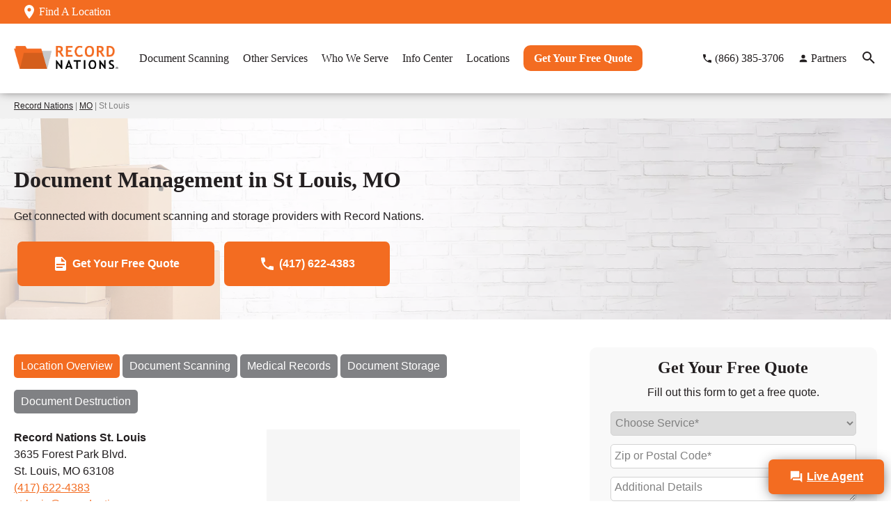

--- FILE ---
content_type: text/html; charset=UTF-8
request_url: https://www.recordnations.com/st-louis/
body_size: 33804
content:
<!DOCTYPE html>
<html lang="en">
<style>
.vignette-hero {
    margin-top:-40px;
    position:relative;
    background:linear-gradient(90deg, #1f1f1f, #555555);
    overflow:hidden;
}
.vignette-hero .hero-svg {
    height: 100%;
    width: auto;
    position: absolute;
    top: 0;
    left: 0;
}
.vignette-hero .hero-header {
    min-height:250px;
    display:flex;
    align-items:center;
}
.vignette-hero .hero-header h1 {
    margin:0 0 20px 0;
}
.vignette-hero .hero-header p {
    margin:0;
}
.vignette-hero .hero-header h1 {
    position:relative;
    color:white;
    z-index:2;
}
.vignette2 .preferred-partner {
    display: flex;
    align-items:center;
    margin-top:0;
    margin-bottom:20px;
}
.vignette2 .preferred-partner img {
    height: 50px;
    margin-right: 10px;
}
.vignette2 .preferred-partner p {
    font-weight:600;
    color:#FF0033;
    margin:0;
}
.vignette .open-hours div {
    padding:10px 5px;
    margin:0;
}
.vignette .open-hours-dropdown span {
  display:inline-block;
  width:40%;
}
.vignette .open-hours div:nth-child(even) {
  background:#f9f9f9;
}
.vignette2 .aux-content {
    padding:2rem 0 3rem;
    background: #f5f5f5;
}
.vignette2 .shredding-calculator {
    text-align:center;
    padding:2rem 0 2rem;
}
.vignette2 .shredding-calculator .inputs {
    display:flex;
    justify-content:center;
    flex-direction:column;
}
.vignette2 .shredding-calculator .inputs .qty,
.vignette2 .shredding-calculator .inputs .type {
    width:100%;
    margin:10px 0;
}
.vignette2 .shredding-calculator input#qty,
.vignette2 .shredding-calculator select#type {
    height:50px;
    border:1px solid #d3d3d3;
    width:100%;
}
.vignette2 .shredding-calculator .boxes {
  display:block;
  margin-top:30px;
}
.vignette2 .shredding-calculator .boxes .wrapper {
  border:1px solid #d3d3d3;
  width:max-content;
  max-width:100%;
  margin:auto;
  padding:20px 30px;
  border-radius:5px; 
}
.vignette2 .shredding-calculator .boxes .calculator-results {
    margin-bottom:10px;
    font-size:1.5rem;
}
.vignette2 .shredding-calculator .boxes .calculator-recommendations {
    font-size:1.25rem;
}
.vignette2 .shredding-calculator .boxes .calculator-recommendation a {
    display: block;
    margin-top: 10px;
}
.vignette2 .shredding-calculator .boxes .calculator-recommendation a:hover {
    text-decoration:underline;
}
.vignette2 .services-offered {
    background:#f5f5f5;
    padding:3rem 0 4rem;
}
.vignette2 .services-offered h2 {
  text-align:center;
}
.vignette2 .services-offered .services-offered-tiles {
    display:flex;
    justify-content:center;
    flex-direction:column;
    margin-top:30px;
}
.vignette2 .services-offered .services-offered-tiles .tile {
    display:inline-block;
    position:relative;
    margin:20px 0;
    background:white;
    border-radius:10px;
}
.vignette2 .services-offered .services-offered-tiles .tile:hover {
    box-shadow:0 0px 10px #8d898a;
}
.vignette2 .services-offered .services-offered-tiles .tile img {
    display:block;
    width:100%;
    margin:0 auto 30px;
    border-radius:10px 10px 0 0;
}
.vignette2 .services-offered .services-offered-tiles .tile h3 {
    font-size:1.1rem;
    padding:0 20px;
}
.vignette2 .services-offered .services-offered-tiles .tile p {
    padding:0 20px;
}
.vignette2 .services-offered .services-offered-tiles .tile a:hover {
    text-decoration:underline;
}
.simple-steps {
  background:white;
  padding:3rem 0;
}
.simple-steps .step {
  padding: 10px 30px;
}
.simple-steps .step h2 {
    margin-top: unset;
    margin-bottom: 1rem;
}
.simple-steps .step h2 span {
    color: #F36C21;
    margin-right: 5px;
}
.simple-steps .step p {
  margin-bottom:0;
}
.industries {
    padding: 60px 0 30px;
    text-align:center;
    background: #f1f1f1;
}
.industries .wrapper {
    display: flex;
    justify-content: space-between;
    flex-wrap: wrap;
    margin:40px 0;
}
.industries .industry {
    flex-grow: 1;
    width: 50%;
    padding:20px 20px 0;
    border-radius:100px;
}
.industries .industry:hover {
    background:white;
}
.industries .industry svg {
    width:50px;
    height:auto;
}
.industries .industry:hover svg {
    filter: invert(59%) sepia(84%) saturate(3681%) hue-rotate(348deg) brightness(98%) contrast(95%);
}
.industries .industry h3 {
    font-size:12px;
    text-align:center;
}
.industries .industry:hover h3 {
    color:#f36c21;
}
.sectors {
  padding:0 0 3rem;
  background: #f1f1f1;
}
.sectors a {
  display:block;
  margin:0 0 20px;
  padding:20px;
  border-radius:10px;
}
.sectors a:hover {
  box-shadow: 0 0 20px -5px black;
}
.sectors .wrapper {
  display:flex;
  flex-direction:column;
  align-items:center;
}
.sectors .wrapper .left {
  text-align:center;
    flex-basis: 150px;
    flex-grow: 0;
    flex-shrink: 0;
}
.sectors .wrapper img {
  width:100px;
}
.sectors .wrapper p {
  margin:0;
}
.why {
    padding:60px 0;
    background:white;
    text-align:center;
}
.why .wrapper>div {
    width:100%;
  }
.why .wrapper svg:nth {
  width:175px;
  height:auto;
}
.vignette2 .process {
    padding:3rem 0 4rem;
    background:#f3f3f3;
}
.vignette2 .process h2 {
    text-align:center;
    margin:0;
    margin-bottom:20px;
}
.vignette2 .process p {
    padding:10px;
}
.vignette2 .process .process-tiles {
  display:flex;
  justify-content:space-between;
  flex-direction:column;
}
.vignette2 .process .process-tiles .tile {
    margin-top:15px;
    border:1px solid #808184;
    border-radius:5px;
}
.vignette2 .process .process-tiles h4 {
    margin:0;
    font-size:1.1rem;
    border-bottom:1px solid #808184;
    padding:20px 5px;
    text-align:center;
}
.vignette2 .process .process-tiles h4 span {
    font-size:1rem;
    margin-bottom:10px;
    display:block;
    font-weight:500;
}
.vignette2 .cost {
    padding: 3rem 0;
    background:#f3f3f3;
}
.vignette2 .cost img {
    width:100%;
}
.vignette2 .cost .pure-g {
    align-items:center;
}
.vignette2 .find-another-location {
  padding:2rem 0 4rem;
  margin-bottom:-40px;
}
.vignette2 .find-another-location .container {
  display:flex;
  justify-content:center;
  text-align:center;
}
.vignette2 .find-another-location .wrapper {
    width:500px;
    max-width:100%;
}
.vignette2 .mini-location-details {
    background:#f3f3f3;
    padding: 2rem 0;
}
.vignette2 .mini-location-details h2 {
    margin-bottom: 40px;
}
.vignette2 .mini-location-details .pricing-wrapper {
    margin-top:5px;
}
.vignette2 .reviews {
  display:flex;
  flex-direction:column;
}

.vignette2 .reviews .review-tile {
  width:100%;
  background:#f3f3f3;
  padding:20px;
  margin:10px 0;
  border-radius:5px;
}

.vignette2 .reviews .review-tile .name,
.vignette2 .reviews .review-tile .city-state {
  font-size:0.8rem;
  font-weight:600;
  margin-bottom:5px;
}

.vignette2 .reviews .review-tile .star-rating img {
  width:100px;
  margin:5px 0 10px -5px;
}

.vignette2 .reviews .review-tile .comment {
  line-height:1.25rem;
}

.faq {
  padding:2rem 0 3rem;
  background:#f3f3f3;
}
.faq h2 {
  text-align:center;
}

.vignette2 .nearby-cities {
    padding:40px 0;
}
.vignette2 .nearby-cities h2 {
    margin-bottom:30px;
}
.vignette2 .nearby-cities .city {
    margin: 10px 0;
}
.vignette2 .nearby-cities .city a {
    /* color:#231F20; */
    /* font-weight:600; */
}
.vignette .nearby-cities .city a:hover {
    font-weight:600;
}

.aux-content .button .button-inner {
    display: flex;
    align-items: center;
    font-weight: 600;
}
.aux-content .button .button-inner img {
    margin-right: 5px;
}

.vignette .compliance {
    padding: 3rem 0 4rem;
    background:#f1f1f1;
}
.vignette .compliance img:not(.button-inner>img) {
    width:100%;
}
.vignette .compliance .pure-g {
    align-items:center;
}
.vignette .compliance .aux-content .cta .button {
  display:inline-block;
  margin:5px;
}

.vignette .contact-us {
  text-align:center;
  padding:4rem 0;
  background:#231F20;
}
.vignette .contact-us .wrapper {
    display: flex;
    flex-direction:column;
    align-items: center;
    justify-content: center;
}
.vignette .contact-us h2 {
    font-size:1.75rem;
    color:white;
    margin:0;
}
.vignette .contact-us p {
    color:white;
    margin:20px 0 20px 0;
}
.vignette .contact-us .cta .button {
    display:block;
    color: white;
    padding: 20px 50px;
}
.vignette .contact-us .cta .button:hover {
    background:#d45e1c;
    color:white;
}
.vignette .contact-us .cta .button:hover img {
    filter:unset;
}
.vignette .contact-us .cta .button .button-inner {
    display:flex;
    align-items:center;
}
.vignette .contact-us .cta .button img {
  margin-right:5px;
}
.vignette .exclusive-bin {
  margin:40px 0;
}
.vignette .exclusive-bin h2 {
  text-align:center;
}
.vignette .blog {
    background:#f3f3f3;
}

.links {
  text-align:center;
  margin:60px 0
}
.links .wrapper {
  display:flex;
  flex-direction:column;
  justify-content:space-between;
  align-items:center;
}
.links .wrapper svg {
  width:50%;
}
.links .wrapper a:hover svg {
  filter:invert(59%) sepia(84%) saturate(3681%) hue-rotate(348deg) brightness(98%) contrast(95%);
}
.links .wrapper a:hover h3 {
  color:#f36c21;
}
.stack-section {
  margin:50px 0;
}
.stack-section h2 {
  text-align:center;
}
.stack-section .stack {
  margin:30px 0;
  display: block;
  background:#f1f1f1;
}
.stack-section .stack:hover {
  box-shadow:0 0 20px grey;
}
.stack-section .stack .pure-g {
  align-items:center;
}
.stack-section .stack {
  width:100%;
}
.stack-section h3,
.stack-section p {
  margin: 20px 30px;
}
.review-section {
    padding:20px 0 40px;
    background:#231F20;
}
.review-section .reviews .review {
    background: #f5f5f5;
}
.review-section h2 {
    text-align:center;
    color:white;
}
.review-section .cta {
    text-align:center;
}
.appointment-note {
    font-weight: 600;
}

@media only screen and (min-width: 768px) {
    .vignette2 .shredding-calculator .inputs {
        flex-direction:row;
    }
    .vignette2 .shredding-calculator .inputs .qty {
        width:100px;
        margin:0;
        margin-right:5px;
    }
    .vignette2 .shredding-calculator .inputs .type {
        width:400px;
        margin:0;
    }
    .vignette2 .shredding-calculator input#qty,
    .vignette2 .shredding-calculator select#type {
        margin:0;
    }
    .vignette2 .mini-location-details h2 {
        font-size:2rem;
    }
    .vignette .contact-us h2 {
        font-size:2.25rem;
        margin-right:30px;
    }
}


@media only screen and (min-width: 1024px) {
    .vignette-hero .hero-svg {
        height: 200%;
        top: -50%;
    }
    .vignette-hero .hero-header {
        min-height:250px;
    }
    .vignette-hero .hero-header h1 {
        margin:0 0 10px 0;
        font-size:2rem;
    }
    .vignette2 .services-offered .services-offered-tiles {
        flex-direction:row;
    }
    .vignette2 .services-offered .services-offered-tiles .tile {
        width:100%;
        margin:0 10px;
        border:none;
    }
    /* .vignette2 .services-offered .services-offered-tiles .tile:not(:last-child) {
        border-right: 1px solid #a7a7a7;
    } */
    .industries .wrapper {
        flex-wrap:unset;
    }
    .vignette2 .cost img {
        padding-right:40px;
    }
    .vignette2 .process .process-tiles {
        flex-direction:row;
    }
    .vignette2 .process .process-tiles .tile {
        width:100%;
        margin:10px;
    }
    .vignette2 .reviews {
        display:flex;
        flex-direction:row;
    }
    .vignette2 .reviews .review-tile:not(:first-child, :last-child) {
        margin:10px 20px;
    }
    .vignette .map {
        margin:0;
    }

    .vignette .compliance img:not(.button-inner>img) {
        padding-right:40px;
    }

    .aux-content .cta .button {
        width:unset;
    }
    .vignette .contact-us .cta .button {
        display:inline-block;
    }

    .links .wrapper {
        flex-direction:row;
    }
    .review-section .reviews {
        flex-direction:row;
    } 
}

@media only screen and (min-width: 1280px) {
    .vignette .contact-us .cta {
        margin:0;
        display:flex;
    }
}
</style>
<!DOCTYPE html>
<html lang="en-US">
<head>
<meta charset="UTF-8" />
<meta name="viewport" content="width=device-width, initial-scale=1">
<meta name='robots' content='index, follow, max-image-preview:large, max-snippet:-1, max-video-preview:-1' />
	<style>img:is([sizes="auto" i], [sizes^="auto," i]) { contain-intrinsic-size: 3000px 1500px }</style>
	
	<!-- This site is optimized with the Yoast SEO plugin v26.6 - https://yoast.com/wordpress/plugins/seo/ -->
	<title>St. Louis Document Management Services | Record Nations</title>
	<meta name="description" content="Contact Record Nations St. Louis for secure document management services. Get quotes for scanning and storage and optimize your space." />
	<link rel="canonical" href="https://www.recordnations.com/st-louis/" />
	<meta property="og:locale" content="en_US" />
	<meta property="og:type" content="article" />
	<meta property="og:title" content="St. Louis Document Management Services | Record Nations" />
	<meta property="og:description" content="Contact Record Nations St. Louis for secure document management services. Get quotes for scanning and storage and optimize your space." />
	<meta property="og:url" content="https://www.recordnations.com/st-louis/" />
	<meta property="og:site_name" content="Record Nations" />
	<meta property="article:publisher" content="https://www.facebook.com/recordnations" />
	<meta property="article:modified_time" content="2024-01-25T18:57:37+00:00" />
	<meta property="og:image" content="https://www.recordnations.com/wp-content/uploads/2023/12/bigstock-Print-Document-At-Office-78643313-300x228.webp" />
	<meta name="twitter:card" content="summary_large_image" />
	<meta name="twitter:site" content="@record_nations" />
	<meta name="twitter:label1" content="Est. reading time" />
	<meta name="twitter:data1" content="1 minute" />
	<!-- / Yoast SEO plugin. -->


<link rel="alternate" type="application/rss+xml" title="Record Nations &raquo; Feed" href="https://www.recordnations.com/feed/" />
<link rel="alternate" type="application/rss+xml" title="Record Nations &raquo; Comments Feed" href="https://www.recordnations.com/comments/feed/" />
<!-- Meta tags --><script type="text/javascript">
/* <![CDATA[ */
window._wpemojiSettings = {"baseUrl":"https:\/\/s.w.org\/images\/core\/emoji\/16.0.1\/72x72\/","ext":".png","svgUrl":"https:\/\/s.w.org\/images\/core\/emoji\/16.0.1\/svg\/","svgExt":".svg","source":{"concatemoji":"https:\/\/www.recordnations.com\/wp-includes\/js\/wp-emoji-release.min.js?ver=6.8.3"}};
/*! This file is auto-generated */
!function(s,n){var o,i,e;function c(e){try{var t={supportTests:e,timestamp:(new Date).valueOf()};sessionStorage.setItem(o,JSON.stringify(t))}catch(e){}}function p(e,t,n){e.clearRect(0,0,e.canvas.width,e.canvas.height),e.fillText(t,0,0);var t=new Uint32Array(e.getImageData(0,0,e.canvas.width,e.canvas.height).data),a=(e.clearRect(0,0,e.canvas.width,e.canvas.height),e.fillText(n,0,0),new Uint32Array(e.getImageData(0,0,e.canvas.width,e.canvas.height).data));return t.every(function(e,t){return e===a[t]})}function u(e,t){e.clearRect(0,0,e.canvas.width,e.canvas.height),e.fillText(t,0,0);for(var n=e.getImageData(16,16,1,1),a=0;a<n.data.length;a++)if(0!==n.data[a])return!1;return!0}function f(e,t,n,a){switch(t){case"flag":return n(e,"\ud83c\udff3\ufe0f\u200d\u26a7\ufe0f","\ud83c\udff3\ufe0f\u200b\u26a7\ufe0f")?!1:!n(e,"\ud83c\udde8\ud83c\uddf6","\ud83c\udde8\u200b\ud83c\uddf6")&&!n(e,"\ud83c\udff4\udb40\udc67\udb40\udc62\udb40\udc65\udb40\udc6e\udb40\udc67\udb40\udc7f","\ud83c\udff4\u200b\udb40\udc67\u200b\udb40\udc62\u200b\udb40\udc65\u200b\udb40\udc6e\u200b\udb40\udc67\u200b\udb40\udc7f");case"emoji":return!a(e,"\ud83e\udedf")}return!1}function g(e,t,n,a){var r="undefined"!=typeof WorkerGlobalScope&&self instanceof WorkerGlobalScope?new OffscreenCanvas(300,150):s.createElement("canvas"),o=r.getContext("2d",{willReadFrequently:!0}),i=(o.textBaseline="top",o.font="600 32px Arial",{});return e.forEach(function(e){i[e]=t(o,e,n,a)}),i}function t(e){var t=s.createElement("script");t.src=e,t.defer=!0,s.head.appendChild(t)}"undefined"!=typeof Promise&&(o="wpEmojiSettingsSupports",i=["flag","emoji"],n.supports={everything:!0,everythingExceptFlag:!0},e=new Promise(function(e){s.addEventListener("DOMContentLoaded",e,{once:!0})}),new Promise(function(t){var n=function(){try{var e=JSON.parse(sessionStorage.getItem(o));if("object"==typeof e&&"number"==typeof e.timestamp&&(new Date).valueOf()<e.timestamp+604800&&"object"==typeof e.supportTests)return e.supportTests}catch(e){}return null}();if(!n){if("undefined"!=typeof Worker&&"undefined"!=typeof OffscreenCanvas&&"undefined"!=typeof URL&&URL.createObjectURL&&"undefined"!=typeof Blob)try{var e="postMessage("+g.toString()+"("+[JSON.stringify(i),f.toString(),p.toString(),u.toString()].join(",")+"));",a=new Blob([e],{type:"text/javascript"}),r=new Worker(URL.createObjectURL(a),{name:"wpTestEmojiSupports"});return void(r.onmessage=function(e){c(n=e.data),r.terminate(),t(n)})}catch(e){}c(n=g(i,f,p,u))}t(n)}).then(function(e){for(var t in e)n.supports[t]=e[t],n.supports.everything=n.supports.everything&&n.supports[t],"flag"!==t&&(n.supports.everythingExceptFlag=n.supports.everythingExceptFlag&&n.supports[t]);n.supports.everythingExceptFlag=n.supports.everythingExceptFlag&&!n.supports.flag,n.DOMReady=!1,n.readyCallback=function(){n.DOMReady=!0}}).then(function(){return e}).then(function(){var e;n.supports.everything||(n.readyCallback(),(e=n.source||{}).concatemoji?t(e.concatemoji):e.wpemoji&&e.twemoji&&(t(e.twemoji),t(e.wpemoji)))}))}((window,document),window._wpemojiSettings);
/* ]]> */
</script>
<style id='wp-emoji-styles-inline-css' type='text/css'>

	img.wp-smiley, img.emoji {
		display: inline !important;
		border: none !important;
		box-shadow: none !important;
		height: 1em !important;
		width: 1em !important;
		margin: 0 0.07em !important;
		vertical-align: -0.1em !important;
		background: none !important;
		padding: 0 !important;
	}
</style>
<link rel='stylesheet' id='wp-block-library-css' href='https://www.recordnations.com/wp-includes/css/dist/block-library/style.min.css?ver=6.8.3' type='text/css' media='all' />
<style id='global-styles-inline-css' type='text/css'>
:root{--wp--preset--aspect-ratio--square: 1;--wp--preset--aspect-ratio--4-3: 4/3;--wp--preset--aspect-ratio--3-4: 3/4;--wp--preset--aspect-ratio--3-2: 3/2;--wp--preset--aspect-ratio--2-3: 2/3;--wp--preset--aspect-ratio--16-9: 16/9;--wp--preset--aspect-ratio--9-16: 9/16;--wp--preset--color--black: #000000;--wp--preset--color--cyan-bluish-gray: #abb8c3;--wp--preset--color--white: #ffffff;--wp--preset--color--pale-pink: #f78da7;--wp--preset--color--vivid-red: #cf2e2e;--wp--preset--color--luminous-vivid-orange: #ff6900;--wp--preset--color--luminous-vivid-amber: #fcb900;--wp--preset--color--light-green-cyan: #7bdcb5;--wp--preset--color--vivid-green-cyan: #00d084;--wp--preset--color--pale-cyan-blue: #8ed1fc;--wp--preset--color--vivid-cyan-blue: #0693e3;--wp--preset--color--vivid-purple: #9b51e0;--wp--preset--gradient--vivid-cyan-blue-to-vivid-purple: linear-gradient(135deg,rgba(6,147,227,1) 0%,rgb(155,81,224) 100%);--wp--preset--gradient--light-green-cyan-to-vivid-green-cyan: linear-gradient(135deg,rgb(122,220,180) 0%,rgb(0,208,130) 100%);--wp--preset--gradient--luminous-vivid-amber-to-luminous-vivid-orange: linear-gradient(135deg,rgba(252,185,0,1) 0%,rgba(255,105,0,1) 100%);--wp--preset--gradient--luminous-vivid-orange-to-vivid-red: linear-gradient(135deg,rgba(255,105,0,1) 0%,rgb(207,46,46) 100%);--wp--preset--gradient--very-light-gray-to-cyan-bluish-gray: linear-gradient(135deg,rgb(238,238,238) 0%,rgb(169,184,195) 100%);--wp--preset--gradient--cool-to-warm-spectrum: linear-gradient(135deg,rgb(74,234,220) 0%,rgb(151,120,209) 20%,rgb(207,42,186) 40%,rgb(238,44,130) 60%,rgb(251,105,98) 80%,rgb(254,248,76) 100%);--wp--preset--gradient--blush-light-purple: linear-gradient(135deg,rgb(255,206,236) 0%,rgb(152,150,240) 100%);--wp--preset--gradient--blush-bordeaux: linear-gradient(135deg,rgb(254,205,165) 0%,rgb(254,45,45) 50%,rgb(107,0,62) 100%);--wp--preset--gradient--luminous-dusk: linear-gradient(135deg,rgb(255,203,112) 0%,rgb(199,81,192) 50%,rgb(65,88,208) 100%);--wp--preset--gradient--pale-ocean: linear-gradient(135deg,rgb(255,245,203) 0%,rgb(182,227,212) 50%,rgb(51,167,181) 100%);--wp--preset--gradient--electric-grass: linear-gradient(135deg,rgb(202,248,128) 0%,rgb(113,206,126) 100%);--wp--preset--gradient--midnight: linear-gradient(135deg,rgb(2,3,129) 0%,rgb(40,116,252) 100%);--wp--preset--font-size--small: 13px;--wp--preset--font-size--medium: 20px;--wp--preset--font-size--large: 36px;--wp--preset--font-size--x-large: 42px;--wp--preset--spacing--20: 0.44rem;--wp--preset--spacing--30: 0.67rem;--wp--preset--spacing--40: 1rem;--wp--preset--spacing--50: 1.5rem;--wp--preset--spacing--60: 2.25rem;--wp--preset--spacing--70: 3.38rem;--wp--preset--spacing--80: 5.06rem;--wp--preset--shadow--natural: 6px 6px 9px rgba(0, 0, 0, 0.2);--wp--preset--shadow--deep: 12px 12px 50px rgba(0, 0, 0, 0.4);--wp--preset--shadow--sharp: 6px 6px 0px rgba(0, 0, 0, 0.2);--wp--preset--shadow--outlined: 6px 6px 0px -3px rgba(255, 255, 255, 1), 6px 6px rgba(0, 0, 0, 1);--wp--preset--shadow--crisp: 6px 6px 0px rgba(0, 0, 0, 1);}:where(.is-layout-flex){gap: 0.5em;}:where(.is-layout-grid){gap: 0.5em;}body .is-layout-flex{display: flex;}.is-layout-flex{flex-wrap: wrap;align-items: center;}.is-layout-flex > :is(*, div){margin: 0;}body .is-layout-grid{display: grid;}.is-layout-grid > :is(*, div){margin: 0;}:where(.wp-block-columns.is-layout-flex){gap: 2em;}:where(.wp-block-columns.is-layout-grid){gap: 2em;}:where(.wp-block-post-template.is-layout-flex){gap: 1.25em;}:where(.wp-block-post-template.is-layout-grid){gap: 1.25em;}.has-black-color{color: var(--wp--preset--color--black) !important;}.has-cyan-bluish-gray-color{color: var(--wp--preset--color--cyan-bluish-gray) !important;}.has-white-color{color: var(--wp--preset--color--white) !important;}.has-pale-pink-color{color: var(--wp--preset--color--pale-pink) !important;}.has-vivid-red-color{color: var(--wp--preset--color--vivid-red) !important;}.has-luminous-vivid-orange-color{color: var(--wp--preset--color--luminous-vivid-orange) !important;}.has-luminous-vivid-amber-color{color: var(--wp--preset--color--luminous-vivid-amber) !important;}.has-light-green-cyan-color{color: var(--wp--preset--color--light-green-cyan) !important;}.has-vivid-green-cyan-color{color: var(--wp--preset--color--vivid-green-cyan) !important;}.has-pale-cyan-blue-color{color: var(--wp--preset--color--pale-cyan-blue) !important;}.has-vivid-cyan-blue-color{color: var(--wp--preset--color--vivid-cyan-blue) !important;}.has-vivid-purple-color{color: var(--wp--preset--color--vivid-purple) !important;}.has-black-background-color{background-color: var(--wp--preset--color--black) !important;}.has-cyan-bluish-gray-background-color{background-color: var(--wp--preset--color--cyan-bluish-gray) !important;}.has-white-background-color{background-color: var(--wp--preset--color--white) !important;}.has-pale-pink-background-color{background-color: var(--wp--preset--color--pale-pink) !important;}.has-vivid-red-background-color{background-color: var(--wp--preset--color--vivid-red) !important;}.has-luminous-vivid-orange-background-color{background-color: var(--wp--preset--color--luminous-vivid-orange) !important;}.has-luminous-vivid-amber-background-color{background-color: var(--wp--preset--color--luminous-vivid-amber) !important;}.has-light-green-cyan-background-color{background-color: var(--wp--preset--color--light-green-cyan) !important;}.has-vivid-green-cyan-background-color{background-color: var(--wp--preset--color--vivid-green-cyan) !important;}.has-pale-cyan-blue-background-color{background-color: var(--wp--preset--color--pale-cyan-blue) !important;}.has-vivid-cyan-blue-background-color{background-color: var(--wp--preset--color--vivid-cyan-blue) !important;}.has-vivid-purple-background-color{background-color: var(--wp--preset--color--vivid-purple) !important;}.has-black-border-color{border-color: var(--wp--preset--color--black) !important;}.has-cyan-bluish-gray-border-color{border-color: var(--wp--preset--color--cyan-bluish-gray) !important;}.has-white-border-color{border-color: var(--wp--preset--color--white) !important;}.has-pale-pink-border-color{border-color: var(--wp--preset--color--pale-pink) !important;}.has-vivid-red-border-color{border-color: var(--wp--preset--color--vivid-red) !important;}.has-luminous-vivid-orange-border-color{border-color: var(--wp--preset--color--luminous-vivid-orange) !important;}.has-luminous-vivid-amber-border-color{border-color: var(--wp--preset--color--luminous-vivid-amber) !important;}.has-light-green-cyan-border-color{border-color: var(--wp--preset--color--light-green-cyan) !important;}.has-vivid-green-cyan-border-color{border-color: var(--wp--preset--color--vivid-green-cyan) !important;}.has-pale-cyan-blue-border-color{border-color: var(--wp--preset--color--pale-cyan-blue) !important;}.has-vivid-cyan-blue-border-color{border-color: var(--wp--preset--color--vivid-cyan-blue) !important;}.has-vivid-purple-border-color{border-color: var(--wp--preset--color--vivid-purple) !important;}.has-vivid-cyan-blue-to-vivid-purple-gradient-background{background: var(--wp--preset--gradient--vivid-cyan-blue-to-vivid-purple) !important;}.has-light-green-cyan-to-vivid-green-cyan-gradient-background{background: var(--wp--preset--gradient--light-green-cyan-to-vivid-green-cyan) !important;}.has-luminous-vivid-amber-to-luminous-vivid-orange-gradient-background{background: var(--wp--preset--gradient--luminous-vivid-amber-to-luminous-vivid-orange) !important;}.has-luminous-vivid-orange-to-vivid-red-gradient-background{background: var(--wp--preset--gradient--luminous-vivid-orange-to-vivid-red) !important;}.has-very-light-gray-to-cyan-bluish-gray-gradient-background{background: var(--wp--preset--gradient--very-light-gray-to-cyan-bluish-gray) !important;}.has-cool-to-warm-spectrum-gradient-background{background: var(--wp--preset--gradient--cool-to-warm-spectrum) !important;}.has-blush-light-purple-gradient-background{background: var(--wp--preset--gradient--blush-light-purple) !important;}.has-blush-bordeaux-gradient-background{background: var(--wp--preset--gradient--blush-bordeaux) !important;}.has-luminous-dusk-gradient-background{background: var(--wp--preset--gradient--luminous-dusk) !important;}.has-pale-ocean-gradient-background{background: var(--wp--preset--gradient--pale-ocean) !important;}.has-electric-grass-gradient-background{background: var(--wp--preset--gradient--electric-grass) !important;}.has-midnight-gradient-background{background: var(--wp--preset--gradient--midnight) !important;}.has-small-font-size{font-size: var(--wp--preset--font-size--small) !important;}.has-medium-font-size{font-size: var(--wp--preset--font-size--medium) !important;}.has-large-font-size{font-size: var(--wp--preset--font-size--large) !important;}.has-x-large-font-size{font-size: var(--wp--preset--font-size--x-large) !important;}
:where(.wp-block-post-template.is-layout-flex){gap: 1.25em;}:where(.wp-block-post-template.is-layout-grid){gap: 1.25em;}
:where(.wp-block-columns.is-layout-flex){gap: 2em;}:where(.wp-block-columns.is-layout-grid){gap: 2em;}
:root :where(.wp-block-pullquote){font-size: 1.5em;line-height: 1.6;}
</style>
<link rel='stylesheet' id='cmplz-general-css' href='https://www.recordnations.com/wp-content/plugins/complianz-gdpr-premium/assets/css/cookieblocker.min.css?ver=1761898076' type='text/css' media='all' />
<link rel='stylesheet' id='recordnations-style-css' href='https://www.recordnations.com/wp-content/themes/recordnations/style.css?ver=6.8.3' type='text/css' media='' />
<script type="text/javascript" src="https://www.recordnations.com/wp-includes/js/jquery/jquery.min.js?ver=3.7.1" id="jquery-core-js"></script>
<script type="text/javascript" src="https://www.recordnations.com/wp-includes/js/jquery/jquery-migrate.min.js?ver=3.4.1" id="jquery-migrate-js"></script>
<script type="text/javascript" src="https://www.recordnations.com/wp-content/themes/recordnations/js/scripts.js?ver=6.8.3" id="scripts-js"></script>
<script type="text/javascript" src="https://www.recordnations.com/wp-content/themes/recordnations/js/jquery.mobile.custom.min.js?ver=1" id="jquery.mobile-js"></script>
<link rel="https://api.w.org/" href="https://www.recordnations.com/wp-json/" /><link rel="alternate" title="JSON" type="application/json" href="https://www.recordnations.com/wp-json/wp/v2/pages/12373" /><link rel="EditURI" type="application/rsd+xml" title="RSD" href="https://www.recordnations.com/xmlrpc.php?rsd" />
<meta name="generator" content="WordPress 6.8.3" />
<link rel='shortlink' href='https://www.recordnations.com/?p=12373' />
<link rel="alternate" title="oEmbed (JSON)" type="application/json+oembed" href="https://www.recordnations.com/wp-json/oembed/1.0/embed?url=https%3A%2F%2Fwww.recordnations.com%2Fst-louis%2F" />
<link rel="alternate" title="oEmbed (XML)" type="text/xml+oembed" href="https://www.recordnations.com/wp-json/oembed/1.0/embed?url=https%3A%2F%2Fwww.recordnations.com%2Fst-louis%2F&#038;format=xml" />
			<style>.cmplz-hidden {
					display: none !important;
				}</style><script>
/* we need to set our default type and source just in case we don't have any cookies */
var leadtypecurrent = '';
var leadsourcecurrent = '';
var leadutmcampaigncurrent = '';
var leadutmcontentcurrent = '';
var leadutmnamecurrent = '';
var leadutmtermcurrent = '';

// JS Cookie https://github.com/js-cookie/js-cookie
!function(e,t){"object"==typeof exports&&"undefined"!=typeof module?module.exports=t():"function"==typeof define&&define.amd?define(t):(e=e||self,function(){var n=e.Cookies,o=e.Cookies=t();o.noConflict=function(){return e.Cookies=n,o}}())}(this,(function(){"use strict";function e(e){for(var t=1;t<arguments.length;t++){var n=arguments[t];for(var o in n)e[o]=n[o]}return e}return function t(n,o){function r(t,r,i){if("undefined"!=typeof document){"number"==typeof(i=e({},o,i)).expires&&(i.expires=new Date(Date.now()+864e5*i.expires)),i.expires&&(i.expires=i.expires.toUTCString()),t=encodeURIComponent(t).replace(/%(2[346B]|5E|60|7C)/g,decodeURIComponent).replace(/[()]/g,escape);var c="";for(var u in i)i[u]&&(c+="; "+u,!0!==i[u]&&(c+="="+i[u].split(";")[0]));return document.cookie=t+"="+n.write(r,t)+c}}return Object.create({set:r,get:function(e){if("undefined"!=typeof document&&(!arguments.length||e)){for(var t=document.cookie?document.cookie.split("; "):[],o={},r=0;r<t.length;r++){var i=t[r].split("="),c=i.slice(1).join("=");try{var u=decodeURIComponent(i[0]);if(o[u]=n.read(c,u),e===u)break}catch(e){}}return e?o[e]:o}},remove:function(t,n){r(t,"",e({},n,{expires:-1}))},withAttributes:function(n){return t(this.converter,e({},this.attributes,n))},withConverter:function(n){return t(e({},this.converter,n),this.attributes)}},{attributes:{value:Object.freeze(o)},converter:{value:Object.freeze(n)}})}({read:function(e){return'"'===e[0]&&(e=e.slice(1,-1)),e.replace(/(%[\dA-F]{2})+/gi,decodeURIComponent)},write:function(e){return encodeURIComponent(e).replace(/%(2[346BF]|3[AC-F]|40|5[BDE]|60|7[BCD])/g,decodeURIComponent)}},{path:"/"})}));

function attributionAJAX() {
    var test = false;

    if (test) {
        console.log("--- Getting attribution via AJAX ---");
    }
    
    var page = window.location.href;
    var urlParams = new URLSearchParams(window.location.search);
	var currentPage = window.location.hostname + window.location.pathname;
	var template = "vignette";
	var mode = false;
	var fragment = window.location.hash ? window.location.hash.substring(1) : ""; 
    
    var directory = false;
    
    var vignette = true;
    
    $.ajax({
        type: "GET",
        url: window.location.origin + "/_inc/attribution.php?" + urlParams.toString(),
        data: {
            'page': page,
            'directory': directory,
            'vignette': vignette,
			'currentPage': currentPage,
			'template': template,
			'mode': mode,
			'fragment' : fragment
        },
        cache: false,
        success: function(result) {
            if (test) {
                if (result) {
                    const obj = JSON.parse(result);
                    console.log("lead_source: " + obj.lead_source);
                    console.log("lead_type: " + obj.lead_type);
                    console.log("lead_utm_campaign: " + obj.lead_utm_campaign);
                    console.log("lead_utm_content: " + obj.lead_utm_content);
                    console.log("lead_utm_name: " + obj.lead_utm_name);
                    console.log("lead_utm_term: " + obj.lead_utm_term);
					console.log("Current Page: " + obj.currentPage);
                    /* set defaults */
                    leadtypecurrent = obj.lead_type;
                    leadsourcecurrent = obj.lead_source;
                    leadutmcampaigncurrent = obj.lead_utm_campaign;
                    leadutmcontentcurrent = obj.lead_utm_content;
                    leadutmnamecurrent = obj.lead_utm_name;
                    leadutmtermcurrent = obj.lead_utm_term;
                }
            }
            verifyAttribution();
        },
        error: function(request, error) {
            if (test) {
                console.log("Attribution AJAX request: " + JSON.stringify(request));
            }
        }
    });
}

function verifyAttribution() {

	// Change this to "true" to turn on console logging
	var test = false;

	if (test) {
		console.log("---- Verifying attribution on form ----");
	}

	// Checking lead_type and lead_source, these form values should never be blank.

	if ( !!Cookies.get('lead_type') ) {
		var lead_type_cookie_value = Cookies.get("lead_type");
		$("input[name='lead_type']").val(lead_type_cookie_value);
		if (test) {
			console.log("COOKIE FOUND FOR: lead_type => '" + lead_type_cookie_value + "'");
		}
	} else {
		/* leadtypecurrent is set in header.php in the theme in the attributionAJAX function */
		$("input[name='lead_type']").val(leadtypecurrent);
		if (test) {
			console.log("%cNO COOKIE FOUND FOR: lead_type. This value should always be set!", "color: #FF0000");
		}
	}

	if ( !!Cookies.get('lead_source') ) {
		var lead_source_cookie_value = Cookies.get("lead_source");
		$("input[name='lead_source']").val(lead_source_cookie_value);
		if (test) {
			console.log("COOKIE FOUND FOR: lead_source => '" + lead_source_cookie_value + "'");
		}
	} else {
		/* leadsourcecurrent is set in header.php in the theme in the attributionAJAX function */
		$("input[name='lead_source']").val(leadsourcecurrent);
		if (test) {
			console.log("%cNO COOKIE FOUND FOR: lead_source. This value should always be set!", "color: #FF0000");
		}
	}

	// Checking UTMs. If the cookie does not exist, then we need to clear the form values.

	if ( !!Cookies.get('lead_utm_campaign') ) {
		var lead_utm_campaign_cookie_value = Cookies.get("lead_utm_campaign");
		$("input[name='lead_utm_campaign']").val(lead_utm_campaign_cookie_value);
		if (test) {
			console.log("COOKIE FOUND FOR: lead_utm_campaign => '" + lead_utm_campaign_cookie_value + "'");
		}
	} else {
		/* leadutmcampaigncurrent is set in header.php in the theme in the attributionAJAX function */
		$("input[name='lead_utm_campaign']").val(leadutmcampaigncurrent);
		if (test) {
			console.log("NO COOKIE FOUND FOR: lead_utm_campaign.");
		}
	}

	if ( !!Cookies.get('lead_utm_term') ) {
		var lead_utm_term_cookie_value = Cookies.get("lead_utm_term");
		$("input[name='lead_utm_term']").val(lead_utm_term_cookie_value);
		if (test) {
			console.log("COOKIE FOUND FOR: lead_utm_term => '" + lead_utm_term_cookie_value + "'");
		}
	} else {
		/* leadutmtermcurrent is set in header.php in the theme in the attributionAJAX function */
		$("input[name='lead_utm_term']").val(leadutmtermcurrent);
		if (test) {
			console.log("NO COOKIE FOUND FOR: lead_utm_term.");
		}
	}

	if ( !!Cookies.get('lead_utm_content') ) {
		var lead_utm_content_cookie_value = Cookies.get("lead_utm_content");
		$("input[name='lead_utm_content']").val(lead_utm_content_cookie_value);
		if (test) {
			console.log("COOKIE FOUND FOR: lead_utm_content => '" + lead_utm_content_cookie_value + "'");
		}
	} else {
		/* leadutmcontentcurrent is set in header.php in the theme in the attributionAJAX function */
		$("input[name='lead_utm_content']").val(leadutmcontentcurrent);
		if (test) {
			console.log("NO COOKIE FOUND FOR: lead_utm_content.");
		}
	}

	if ( !!Cookies.get('lead_utm_name') ) {
		var lead_utm_name_cookie_value = Cookies.get("lead_utm_name");
		$("input[name='lead_utm_name']").val(lead_utm_name_cookie_value);
		if (test) {
			console.log("COOKIE FOUND FOR: lead_utm_name => '" + lead_utm_name_cookie_value + "'");
		}
	} else {
		/* leadutmnamecurrent is set in header.php in the theme in the attributionAJAX function */
		$("input[name='lead_utm_name']").val(leadutmnamecurrent);
		if (test) {
			console.log("NO COOKIE FOUND FOR: lead_utm_name.");
		}
	}

	// WE DO NOT SAVE lead_page IN A COOKIE BECAUSE WE ALWAYS WANT TO RECORD THE ACTUAL PAGE WE ARE ON. NO FIRST CLICK ATTRIBUTION FOR lead_page
	var lead_page_current_val = window.location.href.split('?')[0].replace(/(^\w+:|^)\/\//, '');
	$("input[name='lead_page']").val(lead_page_current_val);
	if (test) {
		console.log("SET VALUE FOR: lead_page => '" + lead_page_current_val + "'");
	}

	// new attribution verifying
	if ( !!Cookies.get('attribution_medium') ) {
		var attribution_medium_cookie_value = Cookies.get('attribution_medium');
		$("input[name='attribution_medium']").val(attribution_medium_cookie_value);
		if (test) {
			console.log("COOKIE FOUND FOR: attribution_medium => '" + attribution_medium_cookie_value + "'");
		}
	} else {
		if (test) {
			console.log("NO COOKIE FOUND FOR: attribution_medium");
		}
	}

	if ( !!Cookies.get('attribution_first_click_type') ) {
		var attribution_first_click_type_cookie_value = Cookies.get('attribution_first_click_type');
		$("input[name='attribution_first_click_type']").val(attribution_first_click_type_cookie_value);
		if (test) {
			console.log("COOKIE FOUND FOR: attribution_first_click_type => '" + attribution_first_click_type_cookie_value + "'");
		}
	} else {
		if (test) {
			console.log("NO COOKIE FOUND FOR: attribution_first_click_type");
		}
	}

	if ( !!Cookies.get('attribution_first_click_page') ) {
		var attribution_first_click_page_cookie_value = Cookies.get('attribution_first_click_page');
		$("input[name='attribution_first_click_page']").val(attribution_first_click_page_cookie_value);
		if (test) {
			console.log("COOKIE FOUND FOR: attribution_first_click_page => '" + attribution_first_click_page_cookie_value + "'");
		}
	} else {
		if (test) {
			console.log("NO COOKIE FOUND FOR: attribution_first_click_page");
		}
	}

	if ( !!Cookies.get('attribution_last_click_type') ) {
		var attribution_last_click_type_cookie_value = Cookies.get('attribution_last_click_type');
		$("input[name='attribution_last_click_type']").val(attribution_last_click_type_cookie_value);
		if (test) {
			console.log("COOKIE FOUND FOR: attribution_last_click_type => '" + attribution_last_click_type_cookie_value + "'");
		}
	} else {
		if (test) {
			console.log("NO COOKIE FOUND FOR: attribution_last_click_type");
		}
	}

	if ( !!Cookies.get('attribution_last_click_page') ) {
		var attribution_last_click_page_cookie_value = Cookies.get('attribution_last_click_page');
		$("input[name='attribution_last_click_page']").val(attribution_last_click_page_cookie_value);
		if (test) {
			console.log("COOKIE FOUND FOR: attribution_last_click_page => '" + attribution_last_click_page_cookie_value + "'");
		}
	} else {
		if (test) {
			console.log("NO COOKIE FOUND FOR: attribution_last_click_page");
		}
	}

	if ( !!Cookies.get('attribution_campaign') ) {
		var attribution_campaign_cookie_value = Cookies.get('attribution_campaign');
		$("input[name='attribution_campaign']").val(attribution_campaign_cookie_value);
		if (test) {
			console.log("COOKIE FOUND FOR: attribution_campaign => '" + attribution_campaign_cookie_value + "'");
		}
	} else {
		if (test) {
			console.log("NO COOKIE FOUND FOR: attribution_campaign");
		}
	}

	if ( !!Cookies.get('attribution_content') ) {
		var attribution_content_cookie_value = Cookies.get('attribution_content');
		$("input[name='attribution_content']").val(attribution_content_cookie_value);
		if (test) {
			console.log("COOKIE FOUND FOR: attribution_content => '" + attribution_content_cookie_value + "'");
		}
	} else {
		if (test) {
			console.log("NO COOKIE FOUND FOR: attribution_content");
		}
	}

	if ( !!Cookies.get('attribution_disposition') ) {
		var attribution_disposition_cookie_value = Cookies.get('attribution_disposition');
		$("input[name='attribution_disposition']").val(attribution_disposition_cookie_value);
		if (test) {
			console.log("COOKIE FOUND FOR: attribution_disposition => '" + attribution_disposition_cookie_value + "'");
		}
	} else {
		if (test) {
			console.log("NO COOKIE FOUND FOR: attribution_disposition");
		}
	}

	if ( !!Cookies.get('attribution_domain') ) {
		var attribution_domain_cookie_value = Cookies.get('attribution_domain');
		$("input[name='attribution_domain']").val(attribution_domain_cookie_value);
		if (test) {
			console.log("COOKIE FOUND FOR: attribution_domain => '" + attribution_domain_cookie_value + "'");
		}
	} else {
		if (test) {
			console.log("NO COOKIE FOUND FOR: attribution_domain");
		}
	}

	// I need to get my cookie preferences
	if ( !!Cookies.get('cmplz_statistics') ) {
		var cmplz_statistics = Cookies.get('cmplz_statistics');
		$("input[name='cmplz_statistics']").val(cmplz_statistics);
	} else {
		var cmplz_statistics = 'allow';
		$("input[name='cmplz_statistics']").val(cmplz_statistics);
	}

}

jQuery(document).ready(function($) {
	attributionAJAX();
});
</script><!-- Google Tag Manager -->
<script>(function(w,d,s,l,i){w[l]=w[l]||[];w[l].push({'gtm.start':
new Date().getTime(),event:'gtm.js'});var f=d.getElementsByTagName(s)[0],
j=d.createElement(s),dl=l!='dataLayer'?'&l='+l:'';j.async=true;j.dataset.service="google-analytics";j.dataset.category="statistics";j.src=
'https://www.googletagmanager.com/gtm.js?id='+i+dl;f.parentNode.insertBefore(j,f);
})(window,document,'script','dataLayer','GTM-N8N9QW');</script>
<!-- Nav critical CSS -->
<style>
.fixed-header{position:sticky;overflow:visible;top:0;width:100%;z-index:999;box-shadow:0 -5px 15px #231f20;transition:top .5s}.fixed-header.collapse{top:-34px}.header-icon{height:24px;width:24px}.header-menu-icon{height:48px;width:48px}.fixed-header .top-layer{background-color:#f36c21}.fixed-header>.wrapper{z-index:999;position:relative}.fixed-header .top-layer .wrapper .find-location-toggle{display:flex;align-items:center;padding:5px 10px}.fixed-header .top-layer .wrapper .find-location-toggle:hover{background:#cb5e21;cursor:pointer}.fixed-header .top-layer .wrapper div span{color:#fff;margin-left:2px}.fixed-header .bot-layer{background-color:#fff}.fixed-header .bot-layer .inner{display:flex}.fixed-header .logo{width:120px;height:74.5px;padding:10px 0}.fixed-header .top-layer>.container>.wrapper{display:flex;justify-content:end}.fixed-header .bot-layer>.container>.wrapper{display:flex;justify-content:space-between}.fixed-header .left{display:flex;align-items:center}.fixed-header .right{display:flex;align-items:center}.fixed-header .right a{display:flex;align-items:center;margin-left:20px;text-decoration:none;color:#231f20;font-size:16px}.fixed-header .right a img{height:24px;width:24px}.fixed-header .right #js-mobile-nav-toggle img{height:48px;width:48px}.fixed-header .right a span{display:none;margin-left:3px}.fixed-header .right div{margin-left:20px}.fixed-header .search{visibility:hidden;opacity:0;transition:0.3s;padding-bottom:20px;position:absolute;z-index:998;width:100%;background:#fff;box-shadow:0 -5px 15px #231f20}.fixed-header .search.open{opacity:100;visibility:visible;transition:0.3s;}.fixed-header .find-location-search{display:none;position:absolute;top:34px;background:#fff;padding:10px 20px;box-shadow:0 0 10px #7e7e7e}.fixed-header .find-location-search.open{display:block}.fixed-header .overlay{position:absolute;visibility:hidden;width:100vw;height:100vh;left:0;top:0;opacity:0}.fixed-header .overlay.open{visibility:visible;background-color:#000;opacity:75%}.fixed-header nav a{color:#231f20;text-decoration:none}.fixed-header nav .button-menu a{background:#f36c21;padding:10px 15px;border-radius:10px;transition:0.3s}.fixed-header nav ul>li.button-menu>a>span{color:#fff;font-weight:600}.fixed-header nav .menu-item.button-menu{border-top:none;margin-top:20px}.fixed-header nav>div>ul>.menu-item:nth-last-child(1 of:not(.button-menu)){border-bottom:1px solid #d3d3d3}.fixed-header .right a span,.fixed-header nav a span,.top-layer span{font-family:'Trebuchet MS'}.fixed-header nav div ul{list-style-type:none;margin:0}.fixed-header .right a span,.fixed-header nav ul>li>a>span{font-size:16px;font-weight:600;color:#231f20}.fixed-header .big-menu .sub-menu-wrapper>ul>li>a>span,.fixed-header .two-column-menu .sub-menu-wrapper>ul>li>a>span{font-size:16px;font-weight:600;color:#f36c21}.fixed-header .sub-menu-wrapper>ul>li>ul>li>a>span{font-size:14px;font-weight:400;color:#231f20}.fixed-header .sub-menu-wrapper>ul>li>a:hover>span,.fixed-header .sub-menu-wrapper>ul>li>ul>li>a:hover>span,.fixed-header nav ul>li:not(.button-menu)>a:hover>span{color:#f36c21}.fixed-header nav ul>li.button-menu>a:hover{background-color:#cb5e21}.fixed-header .right a:hover span,.fixed-header nav div>ul li a:hover{color:#f36c21}.fixed-header .right a:hover img,.fixed-header .right img:hover{filter:invert(55%) sepia(54%) saturate(4264%) hue-rotate(349deg) brightness(99%) contrast(92%);cursor:pointer}@media only screen and (max-width:1023px){.fixed-header nav{position:absolute;display:none;top:0;right:0;background:#fff;width:100%;max-width:500px;height:100vh;z-index:9999;box-shadow:0 -5px 10px #231f20;overflow:scroll}.fixed-header nav.open{display:block}.fixed-header nav.collapse{top:34px}.fixed-header nav .close-nav{margin:10px;text-align:right}.fixed-header nav .close-nav span{vertical-align:middle}.fixed-header nav .close-nav img{vertical-align:middle;margin-left:5px;width:36px}.fixed-header nav ul{margin:0}.fixed-header nav li{margin:0}.fixed-header nav>div>ul{margin:0 10px}.fixed-header nav>div>ul>li>div>ul>li a{margin-left:20px}.fixed-header nav>div>ul>li>div>ul>li>ul>li a{margin-left:40px}.fixed-header nav .menu-item>.sub-menu-toggle>img,.fixed-header nav .menu-item>a>span{vertical-align:middle}.fixed-header nav .sub-menu{display:none}.fixed-header nav .sub-menu.open{display:block}.fixed-header nav .sub-menu-toggle img.open{display:inline-block;transform:rotate(180deg);-webkit-transform:rotate(180deg)}.fixed-header nav .menu-item{line-height:50px;border-top:1px solid #d3d3d3}}@media only screen and (min-width:768px){.fixed-header .logo{width:150px;height:88px;padding:10px 0}.fixed-header .right a span{display:block}.fixed-header .right a img{height:16px;width:16px}}@media only screen and (min-width:1024px){#js-close-nav,#js-mobile-nav-toggle,#js-overlay,#js-sub-menu-toggle{display:none}.fixed-header nav div>ul{margin:auto;margin-left:10px}.fixed-header nav>div>ul>li{float:left;margin:0 0 0 20px;padding:38px 0}.fixed-header nav>div>ul>li>div{display:none;position:absolute;top:85%;padding:10px 20px;background:#fff;border-top:4px solid #f36c21;box-shadow:0 0 15px -4px #231f20;z-index:9999}.fixed-header .right a span,.fixed-header nav ul>li>a>span{font-weight:500}.fixed-header nav>div>ul>li>div:before{content:"";position:absolute;left:unset;top:-15px;width:0;height:0;border-style:solid;border-width:5px 10px 10px;border-color:transparent transparent #f36c21;z-index:9999}.fixed-header nav>div>ul>li:hover>div{display:block}.fixed-header nav .menu-item.button-menu{margin-top:0}.fixed-header nav>div>ul>.menu-item:nth-last-child(1 of:not(.button-menu)){border-bottom:none}.fixed-header nav>div>ul>li.big-menu>div>ul{display:flex}.fixed-header nav>div>ul>li.two-column-menu>div>ul{-moz-column-count:2;-moz-column-gap:30px;-webkit-column-count:2;-webkit-column-gap:30px;column-count:2;column-gap:30px;margin-top:10px}.fixed-header nav>div>ul>li.big-menu>div>ul>li{width:250px}.fixed-header nav>div>ul>li.two-column-menu>div>ul>li{margin:0 0 10px;page-break-inside:avoid;break-inside:avoid-column}}
</style>
</head>
<body class="wp-singular page-template page-template-vignettes2 page-template-vignettes2-php page page-id-12373 page-parent wp-embed-responsive wp-theme-recordnations">
<header class="fixed-header">
    <div class="wrapper">
        <div class="top-layer">
            <div class="container">
                <div class="wrapper">
                    <div id="js-find-location-toggle" class="find-location-toggle">
                        <img src="https://www.recordnations.com/wp-content/themes/recordnations/images/map-marker.svg" height="24" width="24" alt="Find Location" class="header-icon no-lazy-load">
                        <span>Find A Location</span>
                    </div>
                    <div class="find-location-search">
                         <div class="tab-content">
    <div class="form-block" id="byzipcode">
        <div style="padding: 5px 0 0 0; ">
            <form method="POST" action="https://www.recordnations.com/directory/directory_core/directory_search-SN.php">
                <input type="hidden" name="m" value="zip" />
                <input type="text" name="zip" placeholder="Zip or Postal Code" style="width: 40%; margin-bottom:5px;">
                <input class="tab-submit" type="submit" value="Search" />
            </form>
        </div>
    </div>
</div>
										                    </div>
                </div>
            </div>
        </div>
        <div class="bot-layer">
            <div class="container">
                <div class="wrapper">
                    <div class="left">
                        <a href="https://www.recordnations.com"><img  class="logo no-lazy-load" src="https://www.recordnations.com/wp-content/themes/recordnations/images/site-logo.svg" alt="Record Nations"></a>
                        <div id="js-overlay" class="overlay"></div>
                        <nav id="menu" role="navigation">
                            <div id="js-close-nav" class="close-nav"><span>Close Menu</span><img src="https://www.recordnations.com/wp-content/themes/recordnations/images/close.svg" alt="Find Location"></div>
                            <div class="menu-main-container"><ul id="menu-main" class="menu"><li id="menu-item-47495" class="menu-item menu-item-type-custom menu-item-object-custom menu-item-has-children menu-item-47495"><a href="/document-scanning-services/" itemprop="url"><span itemprop="name">Document Scanning</span></a><span id="js-sub-menu-toggle" class="sub-menu-toggle"><img src="https://www.recordnations.com/wp-content/themes/recordnations/images/chevron-down.svg" alt="Toggle"></span><div id="js-sub-menu-wrapper" class="sub-menu-wrapper"><ul id='js-sub-menu' class='sub-menu'>
	<li id="menu-item-47496" class="menu-item menu-item-type-custom menu-item-object-custom menu-item-47496"><a href="/document-scanning-services/#large-format-scanning-service" itemprop="url"><span itemprop="name">Large Format Scanning</span></a></li>
	<li id="menu-item-47497" class="menu-item menu-item-type-custom menu-item-object-custom menu-item-47497"><a href="/document-scanning-services/#blueprint-scanning-service" itemprop="url"><span itemprop="name">Blueprint Scanning</span></a></li>
	<li id="menu-item-47498" class="menu-item menu-item-type-custom menu-item-object-custom menu-item-47498"><a href="/document-scanning-services/#microfilm-microfiche-scanning-service" itemprop="url"><span itemprop="name">Microfilm &#038; Microfiche Scanning</span></a></li>
</ul></div>
</li>
<li id="menu-item-51542" class="big-menu menu-item menu-item-type-post_type menu-item-object-page menu-item-has-children menu-item-51542"><a href="https://www.recordnations.com/services/" itemprop="url"><span itemprop="name">Other Services</span></a><span id="js-sub-menu-toggle" class="sub-menu-toggle"><img src="https://www.recordnations.com/wp-content/themes/recordnations/images/chevron-down.svg" alt="Toggle"></span><div id="js-sub-menu-wrapper" class="sub-menu-wrapper"><ul id='js-sub-menu' class='sub-menu'>
	<li id="menu-item-47500" class="menu-item menu-item-type-custom menu-item-object-custom menu-item-has-children menu-item-47500"><a href="/offsite-records-storage/" itemprop="url"><span itemprop="name">Document Storage</span></a><span id="js-sub-menu-toggle" class="sub-menu-toggle"><img src="https://www.recordnations.com/wp-content/themes/recordnations/images/chevron-down.svg" alt="Toggle"></span><ul id='js-sub-menu' class='sub-menu'>
		<li id="menu-item-47501" class="menu-item menu-item-type-custom menu-item-object-custom menu-item-47501"><a href="/offsite-records-storage/#rim-dms" itemprop="url"><span itemprop="name">Document Management System</span></a></li>
		<li id="menu-item-47502" class="menu-item menu-item-type-custom menu-item-object-custom menu-item-47502"><a href="/offsite-records-storage/#cloud-storage" itemprop="url"><span itemprop="name">Cloud Storage</span></a></li>
		<li id="menu-item-47503" class="menu-item menu-item-type-custom menu-item-object-custom menu-item-47503"><a href="/offsite-records-storage/#microfilm" itemprop="url"><span itemprop="name">Tape Storage</span></a></li>
		<li id="menu-item-47709" class="menu-item menu-item-type-custom menu-item-object-custom menu-item-47709"><a href="/offsite-records-storage/#tape-vault" itemprop="url"><span itemprop="name">Tape Vaulting</span></a></li>
		<li id="menu-item-47504" class="menu-item menu-item-type-custom menu-item-object-custom menu-item-47504"><a href="/offsite-records-storage/#tape-vault" itemprop="url"><span itemprop="name">Backup Tape Rotation</span></a></li>
</ul>
</li>
	<li id="menu-item-47506" class="menu-item menu-item-type-custom menu-item-object-custom menu-item-has-children menu-item-47506"><a href="https://www.recordnations.com/document-destruction-services/" itemprop="url"><span itemprop="name">Document Destruction</span></a><span id="js-sub-menu-toggle" class="sub-menu-toggle"><img src="https://www.recordnations.com/wp-content/themes/recordnations/images/chevron-down.svg" alt="Toggle"></span><ul id='js-sub-menu' class='sub-menu'>
		<li id="menu-item-47510" class="menu-item menu-item-type-custom menu-item-object-custom menu-item-47510"><a href="https://www.recordnations.com/document-destruction-services/#hard-drive-destruction" itemprop="url"><span itemprop="name">Hard Drive Destruction</span></a></li>
		<li id="menu-item-47511" class="menu-item menu-item-type-custom menu-item-object-custom menu-item-47511"><a href="https://www.recordnations.com/document-destruction-services/#electronics-destruction" itemprop="url"><span itemprop="name">Electronic Destruction</span></a></li>
</ul>
</li>
</ul></div>
</li>
<li id="menu-item-47512" class="two-column-menu menu-item menu-item-type-custom menu-item-object-custom menu-item-has-children menu-item-47512"><a href="/who-we-serve/" itemprop="url"><span itemprop="name">Who We Serve</span></a><span id="js-sub-menu-toggle" class="sub-menu-toggle"><img src="https://www.recordnations.com/wp-content/themes/recordnations/images/chevron-down.svg" alt="Toggle"></span><div id="js-sub-menu-wrapper" class="sub-menu-wrapper"><ul id='js-sub-menu' class='sub-menu'>
	<li id="menu-item-47668" class="menu-item menu-item-type-custom menu-item-object-custom menu-item-has-children menu-item-47668"><a href="/who-we-serve/medical/" itemprop="url"><span itemprop="name">Medical</span></a><span id="js-sub-menu-toggle" class="sub-menu-toggle"><img src="https://www.recordnations.com/wp-content/themes/recordnations/images/chevron-down.svg" alt="Toggle"></span><ul id='js-sub-menu' class='sub-menu'>
		<li id="menu-item-47669" class="menu-item menu-item-type-custom menu-item-object-custom menu-item-47669"><a href="/who-we-serve/medical/medical-records-scanning/" itemprop="url"><span itemprop="name">Medical Record Scanning</span></a></li>
		<li id="menu-item-47670" class="menu-item menu-item-type-custom menu-item-object-custom menu-item-47670"><a href="/who-we-serve/medical/medical-records-storage/" itemprop="url"><span itemprop="name">Medical Record Storage</span></a></li>
		<li id="menu-item-47671" class="menu-item menu-item-type-custom menu-item-object-custom menu-item-47671"><a href="/who-we-serve/medical/healthcare/" itemprop="url"><span itemprop="name">Healthcare</span></a></li>
		<li id="menu-item-47673" class="menu-item menu-item-type-custom menu-item-object-custom menu-item-47673"><a href="/who-we-serve/medical/abstraction/" itemprop="url"><span itemprop="name">Data Abstraction</span></a></li>
		<li id="menu-item-47674" class="menu-item menu-item-type-custom menu-item-object-custom menu-item-47674"><a href="/who-we-serve/medical/dental-records/" itemprop="url"><span itemprop="name">Dental Records</span></a></li>
		<li id="menu-item-47688" class="menu-item menu-item-type-custom menu-item-object-custom menu-item-47688"><a href="/medical-record-custodianship/" itemprop="url"><span itemprop="name">Records Custodian</span></a></li>
		<li id="menu-item-47675" class="menu-item menu-item-type-custom menu-item-object-custom menu-item-47675"><a href="/who-we-serve/medical/private-practice/" itemprop="url"><span itemprop="name">Private Practice</span></a></li>
		<li id="menu-item-47672" class="menu-item menu-item-type-custom menu-item-object-custom menu-item-47672"><a href="/who-we-serve/medical/ehr/" itemprop="url"><span itemprop="name">EHR</span></a></li>
		<li id="menu-item-51704" class="menu-item menu-item-type-post_type menu-item-object-page menu-item-51704"><a href="https://www.recordnations.com/who-we-serve/medical/mental-health-care/" itemprop="url"><span itemprop="name">Mental Health Care</span></a></li>
</ul>
</li>
	<li id="menu-item-47676" class="menu-item menu-item-type-custom menu-item-object-custom menu-item-has-children menu-item-47676"><a href="/who-we-serve/legal/" itemprop="url"><span itemprop="name">Legal</span></a><span id="js-sub-menu-toggle" class="sub-menu-toggle"><img src="https://www.recordnations.com/wp-content/themes/recordnations/images/chevron-down.svg" alt="Toggle"></span><ul id='js-sub-menu' class='sub-menu'>
		<li id="menu-item-47677" class="menu-item menu-item-type-custom menu-item-object-custom menu-item-47677"><a href="/who-we-serve/legal/legal-documents-scanning/" itemprop="url"><span itemprop="name">Legal Scanning</span></a></li>
</ul>
</li>
	<li id="menu-item-47680" class="menu-item menu-item-type-custom menu-item-object-custom menu-item-has-children menu-item-47680"><a href="/who-we-serve/business/" itemprop="url"><span itemprop="name">Business</span></a><span id="js-sub-menu-toggle" class="sub-menu-toggle"><img src="https://www.recordnations.com/wp-content/themes/recordnations/images/chevron-down.svg" alt="Toggle"></span><ul id='js-sub-menu' class='sub-menu'>
		<li id="menu-item-51599" class="menu-item menu-item-type-custom menu-item-object-custom menu-item-51599"><a href="https://www.recordnations.com/who-we-serve/small-business/" itemprop="url"><span itemprop="name">Small Business</span></a></li>
</ul>
</li>
	<li id="menu-item-47678" class="menu-item menu-item-type-custom menu-item-object-custom menu-item-has-children menu-item-47678"><a href="#" itemprop="url"><span itemprop="name">Other Industries</span></a><span id="js-sub-menu-toggle" class="sub-menu-toggle"><img src="https://www.recordnations.com/wp-content/themes/recordnations/images/chevron-down.svg" alt="Toggle"></span><ul id='js-sub-menu' class='sub-menu'>
		<li id="menu-item-47681" class="menu-item menu-item-type-custom menu-item-object-custom menu-item-47681"><a href="/who-we-serve/financial/" itemprop="url"><span itemprop="name">Financial</span></a></li>
		<li id="menu-item-47687" class="menu-item menu-item-type-custom menu-item-object-custom menu-item-47687"><a href="/who-we-serve/insurance/" itemprop="url"><span itemprop="name">Insurance</span></a></li>
		<li id="menu-item-47685" class="menu-item menu-item-type-custom menu-item-object-custom menu-item-47685"><a href="/who-we-serve/government/" itemprop="url"><span itemprop="name">Government</span></a></li>
		<li id="menu-item-47682" class="menu-item menu-item-type-custom menu-item-object-custom menu-item-47682"><a href="/who-we-serve/education/" itemprop="url"><span itemprop="name">Education</span></a></li>
		<li id="menu-item-47679" class="menu-item menu-item-type-custom menu-item-object-custom menu-item-47679"><a href="/who-we-serve/human-resources/" itemprop="url"><span itemprop="name">Human Resources</span></a></li>
		<li id="menu-item-51630" class="menu-item menu-item-type-custom menu-item-object-custom menu-item-51630"><a href="https://www.recordnations.com/who-we-serve/automotive/" itemprop="url"><span itemprop="name">Automotive</span></a></li>
		<li id="menu-item-47683" class="menu-item menu-item-type-custom menu-item-object-custom menu-item-47683"><a href="/who-we-serve/real-estate/" itemprop="url"><span itemprop="name">Real Estate</span></a></li>
		<li id="menu-item-47684" class="menu-item menu-item-type-custom menu-item-object-custom menu-item-47684"><a href="/who-we-serve/construction/" itemprop="url"><span itemprop="name">Construction</span></a></li>
		<li id="menu-item-51663" class="menu-item menu-item-type-custom menu-item-object-custom menu-item-51663"><a href="https://www.recordnations.com/who-we-serve/transportation/" itemprop="url"><span itemprop="name">Transportation</span></a></li>
		<li id="menu-item-47686" class="menu-item menu-item-type-custom menu-item-object-custom menu-item-47686"><a href="/who-we-serve/manufacturing/" itemprop="url"><span itemprop="name">Manufacturing</span></a></li>
		<li id="menu-item-51664" class="menu-item menu-item-type-custom menu-item-object-custom menu-item-51664"><a href="https://www.recordnations.com/who-we-serve/agriculture/" itemprop="url"><span itemprop="name">Agriculture</span></a></li>
		<li id="menu-item-51679" class="menu-item menu-item-type-custom menu-item-object-custom menu-item-51679"><a href="https://www.recordnations.com/who-we-serve/energy/" itemprop="url"><span itemprop="name">Energy</span></a></li>
		<li id="menu-item-51693" class="menu-item menu-item-type-post_type menu-item-object-page menu-item-51693"><a href="https://www.recordnations.com/who-we-serve/hospitality/" itemprop="url"><span itemprop="name">Hospitality</span></a></li>
</ul>
</li>
</ul></div>
</li>
<li id="menu-item-47513" class="big-menu menu-item menu-item-type-custom menu-item-object-custom menu-item-has-children menu-item-47513"><a href="/info-center/" itemprop="url"><span itemprop="name">Info Center</span></a><span id="js-sub-menu-toggle" class="sub-menu-toggle"><img src="https://www.recordnations.com/wp-content/themes/recordnations/images/chevron-down.svg" alt="Toggle"></span><div id="js-sub-menu-wrapper" class="sub-menu-wrapper"><ul id='js-sub-menu' class='sub-menu'>
	<li id="menu-item-47514" class="menu-item menu-item-type-custom menu-item-object-custom menu-item-has-children menu-item-47514"><a href="/resources/" itemprop="url"><span itemprop="name">Resources</span></a><span id="js-sub-menu-toggle" class="sub-menu-toggle"><img src="https://www.recordnations.com/wp-content/themes/recordnations/images/chevron-down.svg" alt="Toggle"></span><ul id='js-sub-menu' class='sub-menu'>
		<li id="menu-item-54971" class="menu-item menu-item-type-custom menu-item-object-custom menu-item-54971"><a href="https://www.recordnations.com/scanning-price-calculator/" itemprop="url"><span itemprop="name">Scanning Price Calculator</span></a></li>
		<li id="menu-item-47515" class="menu-item menu-item-type-custom menu-item-object-custom menu-item-47515"><a href="/articles/" itemprop="url"><span itemprop="name">Articles</span></a></li>
		<li id="menu-item-47516" class="menu-item menu-item-type-custom menu-item-object-custom menu-item-47516"><a href="/blog/" itemprop="url"><span itemprop="name">Blog</span></a></li>
		<li id="menu-item-47517" class="menu-item menu-item-type-custom menu-item-object-custom menu-item-47517"><a href="/faq/" itemprop="url"><span itemprop="name">FAQ</span></a></li>
		<li id="menu-item-47518" class="menu-item menu-item-type-custom menu-item-object-custom menu-item-47518"><a href="/white-papers/" itemprop="url"><span itemprop="name">White Papers</span></a></li>
</ul>
</li>
	<li id="menu-item-47519" class="menu-item menu-item-type-custom menu-item-object-custom menu-item-has-children menu-item-47519"><a href="/about/" itemprop="url"><span itemprop="name">About</span></a><span id="js-sub-menu-toggle" class="sub-menu-toggle"><img src="https://www.recordnations.com/wp-content/themes/recordnations/images/chevron-down.svg" alt="Toggle"></span><ul id='js-sub-menu' class='sub-menu'>
		<li id="menu-item-47520" class="menu-item menu-item-type-custom menu-item-object-custom menu-item-47520"><a href="/about/team/" itemprop="url"><span itemprop="name">Our Team</span></a></li>
		<li id="menu-item-47521" class="menu-item menu-item-type-custom menu-item-object-custom menu-item-47521"><a href="/scholarship/" itemprop="url"><span itemprop="name">Scholarship</span></a></li>
</ul>
</li>
</ul></div>
</li>
<li id="menu-item-47522" class="menu-item menu-item-type-custom menu-item-object-custom menu-item-47522"><a href="/directory/" itemprop="url"><span itemprop="name">Locations</span></a></li>
<li id="menu-item-51106" class="button-menu menu-item menu-item-type-custom menu-item-object-custom menu-item-51106"><a href="/free-quotes/" itemprop="url"><span itemprop="name">Get Your Free Quote</span></a></li>
</ul></div>                        </nav>
                    </div>
                    <div class="right">
                        <a href="tel:+18663853706">
                            <img src="https://www.recordnations.com/wp-content/themes/recordnations/images/phone.svg" alt="Phone" class="header-icon no-lazy-load">
                            <span>(866) 385-3706</span>
                        </a>
                        <a href="https://partners.recordnations.com/">
                            <img src="https://www.recordnations.com/wp-content/themes/recordnations/images/account.svg" alt="account" class="header-icon no-lazy-load">
                            <span>Partners</span>
                        </a>
                        <div id="js-search-toggle"><img src="https://www.recordnations.com/wp-content/themes/recordnations/images/magnify.svg" alt="Search" class="header-icon no-lazy-load"></div>
                        <div id="js-mobile-nav-toggle"><img src="https://www.recordnations.com/wp-content/themes/recordnations/images/menu.svg" alt="Search" class="header-menu-icon no-lazy-load"></div>
                    </div>
                </div>
            </div>
        </div>
    </div>
    <div class="search">
        <div class="container">
            <form role="search" method="get" class="search-form" action="https://www.recordnations.com/">
				<label>
					<span class="screen-reader-text">Search for:</span>
					<input type="search" class="search-field" placeholder="Search &hellip;" value="" name="s" />
				</label>
				<input type="submit" class="search-submit" value="Search" />
			</form>        </div>
    </div>
</header>

<div class="breadcrumbs"><div class="container"><a href="https://www.recordnations.com">Record Nations</a> | <a href="/mo/">MO</a> | St Louis</div></div><style>
/* Critical CSS here */
.page-hero {
    background:url("https://www.shrednations.com/wp-content/uploads/boxes-background-mobile.webp");
    background-position:center;
    background-repeat:no-repeat;
    background-size:cover;
    position:relative;
}
.page-hero .overlay {
    background:linear-gradient(49deg, #ffffffc4, 65%, transparent);
    height:100%;
    width:100%;
    left:0;
    top:0;
    opacity:100%;
    visibility:visible;
    position:absolute;
    z-index:1;
}
.page-hero .header {
    position:relative;
    z-index:99;
}
.page-hero .header h1 {
    color:#231F20;
}
.page-hero .header p {
    color:#231F20;
}
.page-hero .form {
    position:relative;
    z-index:99;
}
.page-hero .form #qf {
    box-shadow: 0 0 10px 2px grey;
}
.page-hero .service-buttons {
    display:flex;
    justify-content:space-around;
    gap:35px;
    margin:60px 0;
}
.page-hero .service-buttons a {
    width:50px;
}
.page-hero a:hover svg path {
    fill:#FF0033;
}
.page-hero .border {
    position: absolute;
    bottom: 0;
    width: 100%;
    height: 50px;
    z-index:2
}
@media only screen and (min-width: 768px) {
    
}
@media only screen and (min-width: 1024px) {
    .page-hero {
        background:url("https://www.shrednations.com/wp-content/uploads/boxes-background.webp");
        background-position:center;
        background-repeat:no-repeat;
        background-size:cover;
    }
    .page-hero .wrapper {
        display:flex;
        align-items:center;
    }
    .page-hero .header {
        width:60%;
    }
    .page-hero .form {
        width:40%;
        margin-left:20px;
    }
    .page-hero .service-buttons {
        justify-content:start;
        margin: 40px 0 0;
        gap:50px;
    }
}
</style>
<div class="page-hero">
    <div class="overlay"></div>
    <div class="section">
        <div class="container">
            <div class="wrapper">
                <header class="header">
                                            <h1 class="entry-title" itemprop="name">Document Management in St Louis, MO</h1>
                                        <p>Get connected with document scanning and storage providers with Record Nations.</p>
                    <div class="cta">
                        <a class="button" href="#qf-anchor">
                            <span class="button-inner">
                                <img src="https://www.recordnations.com/wp-content/themes/recordnations/images/form.svg" alt="Get Your Free Quote">
                                <span>Get Your Free Quote</span>
                            </span>
                        </a>
                        <a class="button" href="tel:+14176224383" >
                            <span class="button-inner">
                                <img src="https://www.recordnations.com/wp-content/themes/recordnations/images/phone_white.svg" alt="(417) 622-4383">
                                <span>(417) 622-4383</span>
                            </span>
                        </a>
                    </div>
                </header>
            </div>
        </div>
    </div>
</div>
<main id="content" role="main" class="vignette vignette2">
    <div class="pure-g container">
    <div class="pure-u-1-1 pure-u-lg-2-3">
        <div class="content-wrapper main-info">
            <div class="vignette-subnav">
                <ul>
                    <li class="active" >
                        <a href="/st-louis/">Location Overview</a> 
                    </li>
                    <li  >
                        <a href="/st-louis/document-scanning/">Document Scanning</a> 
                    </li>
                    <li  >
                        <a href="/st-louis/medical-record-scanning/">Medical Records</a> 
                    </li>
                    <li  >
                        <a href="/st-louis/document-storage/">Document Storage</a> 
                    </li>
                    <li  >
                        <a href="/st-louis/document-destruction/">Document Destruction</a> 
                    </li>
                </ul>
            </div>
                                    <div class="pure-g">
                <div class="pure-u-1-1 pure-u-lg-1-2 short-description">
                    <p>Record Nations St. Louis</p>
                    <p>3635 Forest Park Blvd.</p>
                    <p>St. Louis, MO 63108</p>
                    <p><a style="margin:0;" href="tel:+14176224383">(417) 622-4383</a></p>
                    <p><a href="mailto:st-louis@recordnations.com">st-louis@recordnations.com</a>                        </p>
                                        <a href="https://maps.google.com/maps?cid=16750228311130944905" target="_blank"><img src="https://www.recordnations.com/wp-content/themes/recordnations/images/star.svg" alt="Review Stars"><span>Reviews</span></a>                    <a href="mailto:st-louis@recordnations.com"><img src="https://www.recordnations.com/wp-content/themes/recordnations/images/email.svg" alt="Support"><span>Support</span></a>
                    <a id="js-sms-toggle"><img src="https://www.recordnations.com/wp-content/themes/recordnations/images/cellphone.svg" alt="Text me this address"><span>Text me this address</span></a>
                    <div id="sms-wrapper">
                        <form action="#">
                        <input type="hidden" name="sms_address" id="sms_address" value="Minuteman Press 3635 Forest Park Blvd. St. Louis, MO 63108 (314) 535-7575">
                        <div id="msg"></div>
<input type="text" name="mobile" id="mobile" placeholder="mobile number" style="width:250px;margin:0 0 12px 0;padding:10px;border:1px solid lightgrey;">
<input type="button" name="send_text" id="send_text" value="Send The Address" class="button small" style="width:250px;">
</form>
<script>
	/** event listener is better than document ready when we are loading jquery last for pagespeed **/
	window.addEventListener ? window.addEventListener("load",loadSmsForm,false) : window.attachEvent && window.attachEvent("onload",loadSmsForm);

	function loadSmsForm(){
		jQuery('#send_text').click(function(){
			jQuery('#msg').html('Sending...');
			//alert('sending to your mobile number');
			var a = jQuery('#sms_address').val();
			var m = jQuery('#mobile').val();
			if(m!='') {
				jQuery.post('/directory/directory_core/sms_send.php',
					{
						addr:a,
						mobile:m
					},
				function(data, status) {
					jQuery('#msg').html(data);
				});
			} else {
				alert('please enter your mobile number');
			}
	
		});
	}
</script>                        </form>
                    </div>
                    <hr>
                </div>
                <div class="pure-u-1-1 pure-u-lg-1-2 map">
                    <script>
                        document.addEventListener('DOMContentLoaded', () => {
                            setTimeout(initMap, 3000);
                        });

                        function initMap() {
                            document.getElementById("map-iframe").src = "https://www.google.com/maps/embed/v1/place?key=AIzaSyCQpzmFRZH3lLu1GpJ4yEJBlgspTDCdrT4&q=3635+Forest+Park+Blvd.+St.+Louis,+MO+63108";
                            document.getElementById("mapLoadingMessage").innerHTML = '';
                        }
                    </script>
                    <div class="map" style="position:relative">
                        <p id="mapLoadingMessage" style="font-size:1rem;font-weight:600;position:absolute;top:10px;left:10px;">Map Loading...</p>
                        <iframe id="map-iframe"
                        width="100%"
                        height="200"
                        style="border:0;background:#f6f6f6"
                        loading="lazy"
                        allowfullscreen
                        referrerpolicy="no-referrer-when-downgrade"
                        src="">
                        </iframe>
                    </div>
                </div>
            </div>
            <div class="pure-g">
                <div class="pure-u-1-1">
                    <div class="accordions">
                        <div class="accordion">
                            <div class="accordion-tab">
                                <p>Location Hours</p>
                                <span class='accordion-toggle'>
                                    <img src='https://www.recordnations.com/wp-content/themes/recordnations/images/chevron-down.svg' alt='Open'>
                                </span>
                            </div>
                            <div class="accordion-description open-hours">
                                <div><span>Monday</span><time>8:30 - 5:00</time></div>
                                <div><span>Tuesday</span><time>8:30 - 5:00</time></div>
                                <div><span>Wednesday</span><time>8:30 - 5:00</time></div>
                                <div><span>Thursday</span><time>8:30 - 5:00</time></div>
                                <div><span>Friday</span><time>8:30 - 5:00</time></div>
                                <div><span>Saturday</span><time>closed - closed</time></div>
                                                                    <div><span>Sunday</span><time>closed</time></div>
                                                            </div>
                        </div>
                                                <div class="accordion">
                            <div class="accordion-tab">
                                <p>Drop-Off Pricing</p>
                                <span class='accordion-toggle'>
                                    <img src='https://www.recordnations.com/wp-content/themes/recordnations/images/chevron-down.svg' alt='Open'>
                                </span>
                            </div>
                            <div class="accordion-description">
                                <p class="price">$Large-format scanning only.  per pound*</p>
                                <p class="disclaimer">*Pricing is not guaranteed and is subject to change by the individual merchant.</p>
                            </div>
                        </div>
                                                                        <div class="accordion">
                            <div class="accordion-tab">
                                <p>Other Information</p>
                                <span class='accordion-toggle'>
                                    <img src='https://www.recordnations.com/wp-content/themes/recordnations/images/chevron-down.svg' alt='Open'>
                                </span>
                            </div>
                            <div class="accordion-description">
                                                                                                                                                                                <p>Large-format scanning only.</p>
                                                                                                    <p>(314) 535-7575</p>
                                                                                                    <p>If you would like more information about large volume document scanning or storage, please contact Record Nations by calling (417) 622-4383.</p>
                            </div>
                        </div>
                                            </div>
                </div>
            </div>
                                </div>
    </div>
    <div id="side-bar-top" class="pure-u-1-1 pure-u-lg-1-3">
        <div id="side-bar-wrapper">
            
<style>
#qf {
    width:100%;
    max-width:800px;
    background:#f9f9f9;
    padding:15px 30px 25px;
    border-radius:10px;
    margin: 40px 0;
}
#qf h2 {
    margin:0 0 10px;
    font-size:1.5rem;
    text-align:center;
}
#qf p {
	margin-bottom:10px;
	text-align:center;
}
#qf #err {
    margin:0;
    color:#F36C21;
    font-weight:600;
}
#qf div {
    margin:7px 0;
}
#qf label {
    display:none;
}
#qf select:required:invalid {
    color: grey;
}
#qf option {
    color:black
}
#qf ::placeholder {
    -webkit-text-security: none;
    color: grey;
    pointer-events: none !important;
}

#qf input::placeholder, isindex::placeholder {
    white-space: pre;
    word-wrap: normal;
    overflow: hidden;
}
#qf .button {
    padding:7px 40px;
    border-radius:5px;
}
label {
}
#qf input[type=text],
select,
textarea {
    width:100%;
    height:35px;
    border:1px solid lightgrey;
    padding:5px;
    border-radius:5px;
    margin-top:5px;
}
#qf select {
    padding:2px;
}
#qf input[type=checkbox] {
    height:20px;
    width:20px;
    margin-right:15px;
}
.phone-form-field #lead_phone {
    width:70% !important;
}
.phone-form-field #lead_phone_ext {
    width:28% !important;
}
.continue-request,
.submit-request {
    text-align:center;
}
#step1 {
    display: block;
}
#cross-sell {
    display: none;
}
#cross-sell p {
    font-style:italic;
}
#cross-sell .wrapper {
    display:flex;
    align-items:center;
    margin:20px 0 30px;
}
#cross-sell label {
    line-height:1.25em;
    font-size:0.9em;
    font-weight:600;
}
#step2 {
    display: none;
}
.form-back {
    text-align:center;
    margin-top:-5px;
}
#back1,
#back2 {
    cursor:pointer;
    color:grey;
    font-size:0.9em;
}
#err1,
#err2 {
    font-weight:600;
    color:#f36c21;
}
#qf .tcpa-notice {
	color:grey;
	font-size:12px;
	line-height:120%;
	padding:5px;
}
@media only screen and (min-width: 1024px) {
    #qf {
        margin:0 0 40px;
    }
}
</style>
<script>
window.dataLayer = window.dataLayer || [];
function gtag(){dataLayer.push(arguments);}
</script>
<script>
function isName(nameval) {
	// var regex = /^[a-zA-Z0-9_.+-]+@[a-zA-Z0-9-]+\.[a-zA-Z0-9-.]+$/;
	var regex = /^[a-zA-Z0-9 ]+$/;
	return regex.test(nameval);
}

function isEmail(email) {
	//var regex = /^[a-zA-Z0-9_.+-]+@[a-zA-Z0-9-]+\.[a-zA-Z0-9-.]+$/;
	var regex = /^(([^<>()\[\]\\.,;:\s@"]+(\.[^<>()\[\]\\.,;:\s@"]+)*)|(".+"))@((\[[0-9]{1,3}\.[0-9]{1,3}\.[0-9]{1,3}\.[0-9]{1,3}])|(([a-zA-Z\-0-9]+\.)+[a-zA-Z]{2,}))$/;
	return regex.test(email);
}

function isPhone(p) {
	var phone = p.replace(/[^0-9\.]/g, '');
	var regex = /^[\+]?[(]?[0-9]{3}[)]?[-\s\.]?[0-9]{3}[-\s\.]?[0-9]{4,6}$/im;
	return regex.test(phone);
}

function isZip(zipcode) {
	var zip = zipcode.replace('-','');
	var zip = zip.replace(' ','');
	var zip = zip.toUpperCase();
	/* var regex = /(^[ABCEGHJKLMNPRSTVXY]\d[ABCEGHJKLMNPRSTVWXYZ]( )?\d[ABCEGHJKLMNPRSTVWXYZ]\d$)|(^\d{5}(-\d{4})?$)/; */
	var regex = /\d{5}-\d{4}$|^\d{5}$|^[a-zA-Z][0-9][a-zA-Z](| )?[0-9][a-zA-Z][0-9]$/;
	return regex.test(zip);
}

$(document).ready(function(){

	// wait for AJAX cookies to finish
	// setTimeout(verifyAttribution, 5000);

    $('#continue').click(function() {
        var err = false;
        var errmsg = '';

		if ( !$('#varfield_5').val() ) {
			err = true;
			$("label[for='varfield_5']").css('color', '#F36C21');
		} else {
			$("label[for='varfield_5']").css('color', '#231F20');
		}

        $("#lead_zip").val( $("#lead_zip").val().toUpperCase() );
		$("#lead_zip").val( $("#lead_zip").val().replace('-', '') );
		$("#lead_zip").val( $("#lead_zip").val().replace(' ', '') );

		if ( $('#lead_zip').val() == '' ) {
			err = true;
			errmsg += 'Zip/Postal Code is missing.<br>';
			$("label[for='lead_zip']").css('color', '#F36C21');
		} else if ( !isZip($('#lead_zip').val()) ) {
			err = true;
			errmsg += 'Invalid Zip/Postal Code<br>';
			$("label[for='lead_zip']").css('color', '#F36C21');
		} else {
			$("label[for='lead_zip']").css('color', '#231F20');
		}

        if (err) {
			$('#err1').html(errmsg);
		} else {
			var comments = $('#comment').val();
			$('#lead_desc').val(comments);
			$("label[for='varfield_5']").css('color', '#231F20');
			$("label[for='lead_zip']").css('color', '#231F20');
            $('#step1').hide('slow');
            $('#step2').show('slow');
		}

    })

	$('#request').click(function() {
		var err = false;
		var errmsg = '';
		$(this).prop('disabled', true);
		$(this).css('background-color','#aaaaaa');
	
		if ( $('#lead_contact').val() == '' ) {
			err = true;
			errmsg += 'Name is missing<br>';
			$("label[for='lead_contact']").css('color', '#F36C21');
		} else if ( !isName($('#lead_contact').val()) ) {
			err = true;
			errmsg += 'Please check that your name is correct.  It may only contain letters and spaces.<br>';
			$("label[for='lead_contact']").css('color', '#F36C21');
		} else {
			$("label[for='lead_contact']").css('color', '#231F20');
		}

		if ( $('#lead_phone').val() == '' && $('#lead_email').val() == '' ) {
			err = true;
			errmsg += "Valid phone number OR email is missing<br>";
			$("label[for='lead_email']").css('color', '#F36C21');
			$("label[for='lead_phone']").css('color', '#F36C21');
		} else if ( $('#lead_phone').val() != '' && !isPhone($('#lead_phone').val()) ) {
			err = true;
			errmsg += 'Invalid phone number<br>';
			$("label[for='lead_phone']").css('color', '#F36C21');
		} else if ( $('#lead_email').val() != '' && !isEmail($('#lead_email').val()) ) {
			err = true;
			errmsg += 'Invalid Email<br>';
			$("label[for='lead_email']").css('color', '#F36C21');
		} else {
			$("label[for='lead_phone']").css('color', '#231F20');
			$("label[for='lead_email']").css('color', '#231F20');
		}

		if (err) {
			$('#err2').html(errmsg);
			var btn = $(this)
			setTimeout(function() {
				btn.css('background-color','#F36C21');
				btn.prop('disabled', false);
			}, 1000);
		} else {
			var comments = $('#comment').val();
			$('#lead_desc').val(comments);
			$("label[for='varfield_5']").css('color', '#231F20');
			$("label[for='lead_contact']").css('color', '#231F20');
			$("label[for='lead_phone']").css('color', '#231F20');
			$("label[for='lead_email']").css('color', '#231F20');
			$("label[for='lead_zip']").css('color', '#231F20');
			$('#qf').submit();
		}

	})

    $('#back1').click(function() {
        $('#err2').html('');
        $('#step2').hide('slow');
        $('#step1').show('slow');  
    })

})
</script>
<div id="qf-anchor"></div>
<form id="qf" action="https://xnforms.salesstarnetworks.com/form.php" name="contact" method='POST' >
	<input type="hidden" name="redir" value="https://www.recordnations.com/request-thank-you"/>
	<input type="hidden" name="backto" value="https://www.recordnations.com/st-louis/?success=1"/>
	<input type="hidden" name="lead_page" value=""/>
	<input type='hidden' name='lead_type' value=''>
	<input type='hidden' name='lead_utm_campaign' value=''>
	<input type='hidden' name='lead_utm_term' value=''>
	<input type='hidden' name='lead_utm_content' value=''>
	<input type='hidden' name='lead_utm_name' value=''>
	<input type='hidden' name='service_id' value='4'>
	<input type='hidden' name='status' value='update'>
	<input type='hidden' name='lead_source' value=''>
	<input type="hidden" name="lead_desc" id="lead_desc">
	<input type="hidden" name="varfield_3" id="varfield_3">
	<input type="hidden" name="attribution_medium" id="attribution_medium" value="">
	<input type="hidden" name="attribution_first_click_type" id="attribution_first_click_type" value="">
	<input type="hidden" name="attribution_first_click_page" id="attribution_first_click_page" value="">
	<input type="hidden" name="attribution_last_click_type" id="attribution_last_click_type" value="">
	<input type="hidden" name="attribution_last_click_page" id="attribution_last_click_page" value="">
	<input type="hidden" name="attribution_campaign" id="attribution_campaign" value="">
	<input type="hidden" name="attribution_content" id="attribution_content" value="">
	<input type="hidden" name="attribution_disposition" id="attribution_disposition" value="Form">
	<input type="hidden" name="attribution_domain" id="attribution_domain" value="">
	<input type="hidden" name="cmplz_statistics" id="cmplz_statistics" value="">

	<h2>Get Your Free Quote</h2>

	<p>Fill out this form to get a free quote.</p>

	<div id="step1">

		<div id="err1"></div>

		<div class="service-select">
			<label for="varfield_5">Service Type:*</label>
			<select id="varfield_5" name="varfield_5" required>
				<option value="" disabled selected hidden>Choose Service*</option>
				<option value="Records Scanning">Document Scanning</option>
				<option value="Records Storage">Records Storage</option>
				<option value="Book Scanning">Book Scanning</option>
				<option value="Document Software">Document Software</option>
				<option value="Medical/Dental Records">Medical/Dental Records</option>
				<option value="Cloud Storage">Cloud Storage</option>
				<option value="Large Format Scanning">Large Format Scanning</option>
				<option value="Microfilm Conversion">Microfilm Conversion</option>
				<option value="Microfiche">Microfiche</option>
				<option value="Aperture Cards">Aperture Cards</option>
				<option value="Record Retrieval">Record Retrieval</option>
				<option value="Redaction">Redaction</option>
				<option value="X-ray Scanning">X-ray Scanning</option>
				<option value="Records Storage">Records Storage</option>
				<option value="Tape Storage">Tape Storage</option>
			</select>
		</div>

		<div class="zip-form-field">
			<label for="lead_zip">Zip/Postal Code:*</label>
			<input type="text" id="lead_zip" name="lead_zip" placeholder="Zip or Postal Code*">
		</div>

		<div class="comment-form-field">
			<label for="comment">Additional Details:</label>
			<textarea id="comment" name="comment" placeholder="Additional Details"></textarea>
		</div>

        <div class="continue-request">
			<button id="continue" type="button" class="button">Request Your Quote</button>
		</div>

	</div>

    <div id="step2">

        <div id="err2"></div>

		<div class="name-form-field">
			<label for="lead_contact">Name:*</label>
			<input type="text" id="lead_contact" name="lead_contact" placeholder="Name*">
		</div>

		<div class="company-form-field">
			<label for="lead_company">Company</label>
			<input type="text" id="lead_company" name="lead_company" placeholder="Company">
		</div>

        <div class="phone-form-field">
			<label for="lead_phone">Phone Number:*</label>
			<input type="text" id="lead_phone" name="lead_phone" placeholder="Phone Number*">
			<input type="text" id="lead_phone_ext" name="lead_phone_ext" placeholder="Ext #">
		</div>
		
		<div class="email-form-field">
			<label for="lead_email">Email:*</label>
			<input type="text" id="lead_email" name="lead_email" placeholder="Email*">
		</div>

		<div class="submit-request">
			<button id="request" type="button" class="button">Request Your Quote</button>
		</div>

        <div class="form-back">
			<span id="back1">Back</span>
		</div>

    </div>

	<p class="tcpa-notice">By clicking “Submit”, I am consenting to permit Record Nations and its partners to contact me at the phone number and/or the email address provided for the purpose of servicing this request</p>
	
</form>
        </div>
    </div>
</div>
<div class="pure-g aux-content">
    <div class="pure-u-1-1 container">
                <div class="entry-content" itemprop="mainContentOfPage">
                                                
            
<h2 class="wp-block-heading">St Louis Document Management Services</h2>


<div class="wp-block-image">
<figure class="alignright size-medium"><a href="https://www.recordnations.com/wp-content/uploads/2023/12/bigstock-Print-Document-At-Office-78643313.webp"><img fetchpriority="high" decoding="async" width="300" height="228" src="https://www.recordnations.com/wp-content/uploads/2023/12/bigstock-Print-Document-At-Office-78643313-300x228.webp" alt="document management services st louis" class="wp-image-51196" srcset="https://www.recordnations.com/wp-content/uploads/2023/12/bigstock-Print-Document-At-Office-78643313-300x228.webp 300w, https://www.recordnations.com/wp-content/uploads/2023/12/bigstock-Print-Document-At-Office-78643313.webp 900w" sizes="(max-width: 300px) 100vw, 300px" /></a></figure></div>


<p>Record Nations provides comprehensive document management services to the local and surrounding areas of St Louis. Our dedicated team is committed to assisting you in finding the perfect solution for managing your documents and records effectively. We have served a variety of <a href="https://www.recordnations.com/who-we-serve/">industries</a> and residents all over the United States and Canada for over two decades!</p>



<p>Record Nations St Louis collaborates with local contractors in the area to provide document <a href="https://www.recordnations.com/document-scanning-services/">scanning</a>, <a href="https://www.recordnations.com/document-storage/">storage</a>, <a href="https://www.recordnations.com/document-destruction/">destruction</a>, and management services for any type and size of project. Our experts can help you find solutions for all parts of the document lifecycle in just minutes. Handling your own document management in-house can become confusing and legally fraught. Keep you, your organization, and your data safe with a comprehensive document management plan today.</p>
                    </div>
            </div>
</div>
<div class="pure-g">
	<div class="pure-u-1-1 shredding-calculator">
        <div class="container">
            <h2>Calculate How Much You Have To Scan</h2>
            <p>Use this calculator to help you convert other volumes of documents into numbers of boxes and sheets.</p>
            <div class="inputs">
                <div class="qty">
                    <input type="text" id="qty" size="10" value="" placeholder="Quantity" class="text-center">
                </div>
                <div class="type">
                    <label style="display:none;" for="type">Select Type of Container:</label>
                    <select id="type" name="type">
                        <option value='' hidden>Select Type</option>
                        <optgroup label="Bags">
                            <option value="13">Black Plastic Yard/Leaf Bag</option>
                            <option value="14">Tall White Kitchen Bag</option>
                        </optgroup>
                        <optgroup label="Filing Cabinets">
                            <option value="11">Vertical Filing Cabinet- 24" drawers - per drawer</option>
                            <option value="12">Lateral Filing Cabinet- 30" drawers  - per drawer</option>
                        </optgroup>
                        <optgroup label="File Boxes">
                            <option value="17">Letter/Legal (15" x 12" x 10")</option>
                            <option value="18">Large Letter (24" x 12" x10")</option>
                            <option value="19">Large Legal (24" x 15" x 10")</option>
                        </optgroup>
                        <optgroup label="Bin(s)">
                            <option value="7">64 Gallon Bin</option>
                            <option value="8">95 Gallon Bin</option>
                        </optgroup>
                        <optgroup label="Pallet(s)">
                            <option value="4">Stacked 4 Rows High (4 feet high) - low height</option>
                            <option value="5">Stacked 5 Rows High (5 feet high) - normal height</option>
                            <option value="6">Stacked 6 Rows High (6 feet hiigh) - maximum height - usually shrink-wrapped</option>
                        </optgroup>
                    </select>
                </div>
            </div>
            <button class="button" id="calculate" style="margin-top:30px;">Calculate</button>
            <div id="js-boxes" class="boxes">
                
            </div>
            <script>
                window.addEventListener ? window.addEventListener("load",howMuchHandler,false) : window.attachEvent && window.attachEvent("onload",howMuchHandler);

                function howMuchHandler(e) {
                    jQuery("#calculate").click(function() {
                        var type = jQuery('#type :selected').val();
                        var qty = jQuery('#qty').val();
                        var factor = new Array();
                        //individual elements set to make it easier to see what index goes with which factor
                        factor[0] = 1;
                        factor[1] = 120;
                        factor[2] = 250;
                        factor[3] = 500;
                        factor[4] = 50;
                        factor[5] = 60;
                        factor[6] = 72;
                        factor[7] = 7;
                        factor[8] = 10;
                        factor[9] = 7;
                        factor[10]= 10;
                        factor[11]= 2;
                        factor[12]= 2;
                        factor[13]= 1;
                        factor[14]= 0.5;
                        factor[15]= 1;
                        factor[16]= 0.333;
                        factor[17]= 1;
                        factor[18]= 1.7;
                        factor[19]= 2.1;					
                        qty = qty.replace(/\D/g,'');
                        if(qty!='' && type!='') {
                            var box=qty*factor[type];
                            var price=(box<=10)?150:150+((box-10)*10);
                            var recommend = (box<=3)?"<a href='mobile-shredding'>Drop-Off Shredding</a>":"<a href='/shredding/one-time-purge/'>Mobile Shredding</a>";
                            var html = '<div class="wrapper">';
                            html += '<div class="calculator-results">'+Math.ceil(box)+' boxes ('+Math.ceil(box)*30+' sheets)</div>';
                            // html += '<div class="calculator-recommendation">For this size of job we recommend ' + recommend + '</div>';
                            html += '</div>';
                            jQuery('#js-boxes').html(html);
                        } else {
                            jQuery('#js-boxes').html('<div class="calculator-error">Please enter a quantity and select a type</div>');
                        }
                    })
                }
            </script>
        </div>
	</div>
</div>
<section class="section">
    <div class="container">
        <h2 class="text-align-center">Service Options for Your Records and Storage</h2>
        <div class="icon-tiles">
            <a class="icon-tile" href="https://www.recordnations.com/document-scanning-services/">
                <svg xmlns="http://www.w3.org/2000/svg" viewBox="0 0 24 24"><title>scanner</title><path d="M4.2,10.7L19.8,5L20.5,6.9L6.4,12H19A2,2 0 0,1 21,14V18A2,2 0 0,1 19,20H5A2,2 0 0,1 3,18V12.5C3,11.7 3.5,10.9 4.2,10.7M17,17H19V15H17V17M5,17H15V15H5V17Z" /></svg>
                <p>Document Scanning</p>
            </a>
            <a class="icon-tile" href="https://www.recordnations.com/document-storage/">
                <svg xmlns="http://www.w3.org/2000/svg" viewBox="0 0 24 24"><title>shredder</title><path d="M6,3V7H8V5H16V7H18V3H6M5,8A3,3 0 0,0 2,11V17H5V14H19V17H22V11A3,3 0 0,0 19,8H5M18,10A1,1 0 0,1 19,11A1,1 0 0,1 18,12A1,1 0 0,1 17,11A1,1 0 0,1 18,10M7,16V21H9V16H7M11,16V20H13V16H11M15,16V21H17V16H15Z" /></svg>
                <p>Document Destruction</p>
            </a>
            <a class="icon-tile" href="https://www.recordnations.com/cloud-storage/">
                <svg xmlns="http://www.w3.org/2000/svg" viewBox="0 0 24 24"><title>server</title><path d="M4,1H20A1,1 0 0,1 21,2V6A1,1 0 0,1 20,7H4A1,1 0 0,1 3,6V2A1,1 0 0,1 4,1M4,9H20A1,1 0 0,1 21,10V14A1,1 0 0,1 20,15H4A1,1 0 0,1 3,14V10A1,1 0 0,1 4,9M4,17H20A1,1 0 0,1 21,18V22A1,1 0 0,1 20,23H4A1,1 0 0,1 3,22V18A1,1 0 0,1 4,17M9,5H10V3H9V5M9,13H10V11H9V13M9,21H10V19H9V21M5,3V5H7V3H5M5,11V13H7V11H5M5,19V21H7V19H5Z" /></svg>
                <p>Digital Records Storage</p>
            </a>
            <a class="icon-tile" href="https://www.recordnations.com/document-storage/">
            <svg xmlns="http://www.w3.org/2000/svg" viewBox="0 0 24 24"><title>warehouse</title><path d="M6 19H8V21H6V19M12 3L2 8V21H4V13H20V21H22V8L12 3M8 11H4V9H8V11M14 11H10V9H14V11M20 11H16V9H20V11M6 15H8V17H6V15M10 15H12V17H10V15M10 19H12V21H10V19M14 19H16V21H14V19Z" /></svg>
                <p>Offsite Records Storage</p>
            </a>
        </div>
    </div>
</section>
<div class="pure-g">
    <div class="pure-u-1-1 contact-us">
        <div class="container">
            <div class="wrapper">
                <h2>Contact Us For Your Free Quote</h2>
                <p>We're here to help you explore your options and find the perfect service for your needs.</p>
                <div class="cta">
                    <a class="button" href="#qf-anchor">
                        <span class="button-inner">
                            <img src="https://www.recordnations.com/wp-content/themes/recordnations/images/form.svg" alt="Quote">
                            <span>Get Your Free Quote</span>
                        </span>
                    </a>
                    <a class="button" href="tel:+14176224383">
                        <span class="button-inner">
                            <img src="https://www.recordnations.com/wp-content/themes/recordnations/images/phone_white.svg" alt="(417) 622-4383">
                            <span>(417) 622-4383</span>
                        </span>
                    </a>
                </div>
            </div>
        </div>
    </div>
</div>
<div class="pure-g">
    <div class="pure-u-1-1 faq">
        <div class="container">
            <h2>Frequently Asked Questions</h2>
                            <ul>
                                    <li><a href="https://www.recordnations.com/document-scanning-services/#what-is-document-scanning">What is document scanning?</a></li>
                                    <li><a href="https://www.recordnations.com/document-scanning-services/#how-do-i-calculate-the-number-of-documents-i-have-to-scan">How do I calculate the number of documents I have to scan?</a></li>
                                    <li><a href="https://www.recordnations.com/document-scanning-services/#how-secure-is-the-scanning-process">How secure is the scanning process?</a></li>
                                    <li><a href="https://www.recordnations.com/document-scanning-services/#what-types-of-documents-can-be-scanned">What types of documents can be scanned?</a></li>
                                    <li><a href="https://www.recordnations.com/document-scanning-services/#is-there-a-size-limit-for-documents-that-can-be-scanned">Is there a size limit for documents that can be scanned?</a></li>
                                    <li><a href="https://www.recordnations.com/document-scanning-services/#is-it-better-to-scan-documents-with-phone-or-scanner">Is it better to scan documents with phone or scanner?</a></li>
                                </ul>
                    </div>
    </div>
</div>
    <section class="review-section">
        <div class="container">
            <div class="pure-g">
                <div class="pure-u-1-1">
                    <h2>What Our Customers Say</h2>
                    <div class="reviews">
                                                    <div class="review">
                                <div class="name">Taunia Robinson</div>
                                <div class="star-rating">
                                    <img src='https://www.recordnations.com/wp-content/themes/recordnations/images/star-rating-5.svg' alt=''>                                </div>
                                <div class="comment">"Our Office was able to receive three out of four quotes from other companies based on a phone call to Record Nations."</div>
                            </div>
                                                    <div class="review">
                                <div class="name">AdminBAWInc</div>
                                <div class="star-rating">
                                    <img src='https://www.recordnations.com/wp-content/themes/recordnations/images/star-rating-5.svg' alt=''>                                </div>
                                <div class="comment">"Quick and Professional Communication."</div>
                            </div>
                                                    <div class="review">
                                <div class="name">Tina Jimenez</div>
                                <div class="star-rating">
                                    <img src='https://www.recordnations.com/wp-content/themes/recordnations/images/star-rating-5.svg' alt=''>                                </div>
                                <div class="comment">"Search to full service within 30 minutes!"</div>
                            </div>
                                            </div>
                    <div class="text-align-center" style="margin:30px 0 12px;">
                        <a class="button" href="/about/testimonials/">Read More Testimonials</a>
                    </div>
                </div>
            </div>
        </div>
    </section>
        <div class="nearby-cities">
        <div class="container text-align-center" style="line-height:24px">
            <h2>Other Locations Nearby</h2>
                            <a style="padding:10px;" href="https://www.recordnations.com/il/alton/">Alton</a> |                             <a style="padding:10px;" href="https://www.recordnations.com/il/bethalto/">Bethalto</a> |                             <a style="padding:10px;" href="https://www.recordnations.com/il/brussels/">Brussels</a> |                             <a style="padding:10px;" href="https://www.recordnations.com/il/cottage-hills/">Cottage Hills</a> |                             <a style="padding:10px;" href="https://www.recordnations.com/il/dorsey/">Dorsey</a> |                             <a style="padding:10px;" href="https://www.recordnations.com/il/dow/">Dow</a> |                             <a style="padding:10px;" href="https://www.recordnations.com/il/east-alton/">East Alton</a> |                             <a style="padding:10px;" href="https://www.recordnations.com/il/edwardsville/">Edwardsville</a> |                             <a style="padding:10px;" href="https://www.recordnations.com/il/elsah/">Elsah</a> |                             <a style="padding:10px;" href="https://www.recordnations.com/il/glen-carbon/">Glen Carbon</a>                    </div>
    </div>
    </main>
<div class="footer">
    
    <div class="footer-inner inner">
        <div class="pure-g top-layer">
            <div class="pure-u-1-1 pure-u-md-7-24">
                <p style="margin-top:2rem;margin-bottom:0;font-weight:600;color:white;text-transform:uppercase;">Our Solutions</p>
                <div class="menu-footer-1-container"><ul id="menu-footer-1" class="menu"><li id="menu-item-42059" class="menu-item menu-item-type-custom menu-item-object-custom menu-item-42059"><a href="/document-scanning-services/" itemprop="url"><span itemprop="name">Document Scanning</span></a></li>
<li id="menu-item-51133" class="menu-item menu-item-type-custom menu-item-object-custom menu-item-51133"><a href="/document-scanning-services/#large-format-scanning-service" itemprop="url"><span itemprop="name">Large Format Scanning</span></a></li>
<li id="menu-item-42058" class="menu-item menu-item-type-custom menu-item-object-custom menu-item-42058"><a href="/offsite-records-storage/" itemprop="url"><span itemprop="name">Record Storage</span></a></li>
<li id="menu-item-42060" class="menu-item menu-item-type-custom menu-item-object-custom menu-item-42060"><a href="https://www.recordnations.com/document-destruction-services/" itemprop="url"><span itemprop="name">Document Destruction</span></a></li>
<li id="menu-item-51134" class="menu-item menu-item-type-custom menu-item-object-custom menu-item-51134"><a href="https://www.recordnations.com/who-we-serve/medical/medical-records-scanning/" itemprop="url"><span itemprop="name">Medical Record Scanning</span></a></li>
<li id="menu-item-51137" class="menu-item menu-item-type-custom menu-item-object-custom menu-item-51137"><a href="https://www.recordnations.com/who-we-serve/legal/legal-documents-scanning/" itemprop="url"><span itemprop="name">Legal Document Scanning</span></a></li>
<li id="menu-item-51138" class="menu-item menu-item-type-custom menu-item-object-custom menu-item-51138"><a href="https://www.recordnations.com/offsite-records-storage/#tape-vault" itemprop="url"><span itemprop="name">Backup Tape Rotation &#038; Vaulting</span></a></li>
<li id="menu-item-42061" class="menu-item menu-item-type-custom menu-item-object-custom menu-item-42061"><a href="https://www.recordnations.com/who-we-serve/" itemprop="url"><span itemprop="name">Who We Serve</span></a></li>
</ul></div>            </div>
            <div class="pure-u-1-1 pure-u-md-7-24">
                <p style="margin-top:2rem;margin-bottom:0;font-weight:600;color:white;text-transform:uppercase;">Resource Center</p>
                <div class="menu-footer-2-container"><ul id="menu-footer-2" class="menu"><li id="menu-item-51135" class="menu-item menu-item-type-custom menu-item-object-custom menu-item-51135"><a href="https://www.recordnations.com/about/" itemprop="url"><span itemprop="name">About Us</span></a></li>
<li id="menu-item-42066" class="menu-item menu-item-type-custom menu-item-object-custom menu-item-42066"><a href="https://www.recordnations.com/blog/" itemprop="url"><span itemprop="name">Blog</span></a></li>
<li id="menu-item-42067" class="menu-item menu-item-type-custom menu-item-object-custom menu-item-42067"><a href="https://www.recordnations.com/articles/" itemprop="url"><span itemprop="name">Articles</span></a></li>
<li id="menu-item-51136" class="menu-item menu-item-type-custom menu-item-object-custom menu-item-51136"><a href="https://www.recordnations.com/directory/" itemprop="url"><span itemprop="name">Locations</span></a></li>
<li id="menu-item-42069" class="menu-item menu-item-type-custom menu-item-object-custom menu-item-42069"><a href="https://www.recordnations.com/scholarship/" itemprop="url"><span itemprop="name">Scholarship</span></a></li>
<li id="menu-item-42068" class="menu-item menu-item-type-custom menu-item-object-custom menu-item-42068"><a href="/faq/" itemprop="url"><span itemprop="name">Frequently Asked Questions</span></a></li>
<li id="menu-item-49137" class="menu-item menu-item-type-post_type menu-item-object-page menu-item-49137"><a href="https://www.recordnations.com/opt-out-preferences/" itemprop="url"><span itemprop="name">Opt Out Personal Information and Cookie Preferences</span></a></li>
<li id="menu-item-56041" class="menu-item menu-item-type-post_type menu-item-object-page menu-item-56041"><a href="https://www.recordnations.com/privacy-statement-us/" itemprop="url"><span itemprop="name">Privacy Statement (US)</span></a></li>
<li id="menu-item-56042" class="menu-item menu-item-type-post_type menu-item-object-page menu-item-56042"><a href="https://www.recordnations.com/cookie-policy-ca/" itemprop="url"><span itemprop="name">Cookie Policy (CA)</span></a></li>
<li id="menu-item-56043" class="menu-item menu-item-type-post_type menu-item-object-page menu-item-56043"><a href="https://www.recordnations.com/privacy-statement-ca/" itemprop="url"><span itemprop="name">Privacy Statement (CA)</span></a></li>
</ul></div>   
            </div>
            <div style="margin-top:2rem;" class="pure-u-1-1 pure-u-md-5-12">
                <div class="social-icons">
                    <a target="_blank" title="Facebook" class="facebook" href="https://www.facebook.com/recordnations" style="background:#4267B2;">
                        <svg xmlns="http://www.w3.org/2000/svg" xmlns:xlink="http://www.w3.org/1999/xlink" version="1.1" width="24" height="24" viewBox="0 0 24 24"><path fill="#fff" d="M12 2.04C6.5 2.04 2 6.53 2 12.06C2 17.06 5.66 21.21 10.44 21.96V14.96H7.9V12.06H10.44V9.85C10.44 7.34 11.93 5.96 14.22 5.96C15.31 5.96 16.45 6.15 16.45 6.15V8.62H15.19C13.95 8.62 13.56 9.39 13.56 10.18V12.06H16.34L15.89 14.96H13.56V21.96A10 10 0 0 0 22 12.06C22 6.53 17.5 2.04 12 2.04Z"/></svg>
                    </a>
                    <a target="_blank" title="Twitter" class="twitter" href="https://www.twitter.com/record_nations" style="background:#000000;">
                        <svg xmlns="http://www.w3.org/2000/svg" width="24" height="24" viewBox="-50 -50 400 400"><path fill="#ffffff" d="M178.57 127.15 290.27 0h-26.46l-97.03 110.38L89.34 0H0l117.13 166.93L0 300.25h26.46l102.4-116.59 81.8 116.59h89.34M36.01 19.54H76.66l187.13 262.13h-40.66"></path></svg>
                    </a>
                    <a target="_blank" title="Linkedin" class="linkedin" href="https://www.linkedin.com/company/record-nations" style="background:#0077B5;">
                        <svg xmlns="http://www.w3.org/2000/svg" xmlns:xlink="http://www.w3.org/1999/xlink" version="1.1" width="24" height="24" viewBox="0 0 24 24"><path fill="#fff" d="M19 3A2 2 0 0 1 21 5V19A2 2 0 0 1 19 21H5A2 2 0 0 1 3 19V5A2 2 0 0 1 5 3H19M18.5 18.5V13.2A3.26 3.26 0 0 0 15.24 9.94C14.39 9.94 13.4 10.46 12.92 11.24V10.13H10.13V18.5H12.92V13.57C12.92 12.8 13.54 12.17 14.31 12.17A1.4 1.4 0 0 1 15.71 13.57V18.5H18.5M6.88 8.56A1.68 1.68 0 0 0 8.56 6.88C8.56 5.95 7.81 5.19 6.88 5.19A1.69 1.69 0 0 0 5.19 6.88C5.19 7.81 5.95 8.56 6.88 8.56M8.27 18.5V10.13H5.5V18.5H8.27Z"/></svg>
                    </a>
                    <a target="_blank" title="Youtube" class="youtube" href="https://www.youtube.com/c/recordnations" style="background:#E62117;">
                        <svg xmlns="http://www.w3.org/2000/svg" xmlns:xlink="http://www.w3.org/1999/xlink" version="1.1" width="24" height="24" viewBox="0 0 24 24"><path fill="#fff" d="M10,15L15.19,12L10,9V15M21.56,7.17C21.69,7.64 21.78,8.27 21.84,9.07C21.91,9.87 21.94,10.56 21.94,11.16L22,12C22,14.19 21.84,15.8 21.56,16.83C21.31,17.73 20.73,18.31 19.83,18.56C19.36,18.69 18.5,18.78 17.18,18.84C15.88,18.91 14.69,18.94 13.59,18.94L12,19C7.81,19 5.2,18.84 4.17,18.56C3.27,18.31 2.69,17.73 2.44,16.83C2.31,16.36 2.22,15.73 2.16,14.93C2.09,14.13 2.06,13.44 2.06,12.84L2,12C2,9.81 2.16,8.2 2.44,7.17C2.69,6.27 3.27,5.69 4.17,5.44C4.64,5.31 5.5,5.22 6.82,5.16C8.12,5.09 9.31,5.06 10.41,5.06L12,5C16.19,5 18.8,5.16 19.83,5.44C20.73,5.69 21.31,6.27 21.56,7.17Z"/></svg>
                    </a>
                </div>
                <div class="footer-subscribe">
                    
<style>
    ._form_26 ._form-content {
        display: flex;
    }
    ._form_26 {
        margin: 35px 0;
    }
    ._form_26 label {
        color: #E6E7E8;
    }
    .footer-element-field {
        width: 100%;
    }
    input.footer-email-field {
        width:100%;
        height: 35px;
        border: 1px solid #e6e7e8;
    }
    input.footer-email-field::placeholder {
        padding-left: 10px;
    }
    button#_form_26_submit {
        height: 35px;
        border: none;
        margin-left:5px;
        background-color:#F36C21;
        color:white;
        padding: 0 15px;
        border-radius:10px;
    }
</style>
<!-- <link href="https://fonts.googleapis.com/css2?family=Lato&family=Montserrat&family=Roboto&display=swap" rel="stylesheet"> -->
  <div>
    <form method="POST" action="https://salesstarnetworks.activehosted.com/proc.php" id="_form_26_" class="_form _form_26 _inline-form _inline-style _dark" novalidate>
      <input type="hidden" name="u" value="26" />
      <input type="hidden" name="f" value="26" />
      <input type="hidden" name="s" />
      <input type="hidden" name="c" value="0" />
      <input type="hidden" name="m" value="0" />
      <input type="hidden" name="act" value="sub" />
      <input type="hidden" name="v" value="2" />
      <input type="hidden" name="or" value="8717bc964cba2e69cc82e952c3216f59" />
      <label for="email" class="_form-label">
        Sign up to receive updates, reminders, and security tips!
        </label>
        <br>
        <br>
      <div class="_form-content">
        <div class="_form_element footer-email-element _x08823303 _inline-style " >
          <div class="_field-wrapper">
            <input type="text" id="email" class="footer-email-field" name="email" placeholder="Enter email" required/>
          </div>
          <!--  This STARTS the Custom Objects section  -->
          </div>
          <div class="_button-wrapper _inline-style">
            <button id="_form_26_submit" class="_submit" type="submit">
              Submit
            </button>
          </div>
          <div class="_clear-element">
          </div>
        </div>
        <div class="_form-thank-you" style="display:none;">
        </div>
      </form>
    </div><script type="text/javascript">
window.cfields = [];
window._show_thank_you = function(id, message, trackcmp_url, email) {
  var form = document.getElementById('_form_' + id + '_'), thank_you = form.querySelector('._form-thank-you');
  form.querySelector('._form-content').style.display = 'none';
  thank_you.innerHTML = message;
  thank_you.style.display = 'block';
  const vgoAlias = typeof visitorGlobalObjectAlias === 'undefined' ? 'vgo' : visitorGlobalObjectAlias;
  var visitorObject = window[vgoAlias];
  if (email && typeof visitorObject !== 'undefined') {
    visitorObject('setEmail', email);
    visitorObject('update');
  } else if (typeof(trackcmp_url) != 'undefined' && trackcmp_url) {
    // Site tracking URL to use after inline form submission.
    _load_script(trackcmp_url);
  }
  if (typeof window._form_callback !== 'undefined') window._form_callback(id);
};
window._show_error = function(id, message, html) {
  var form = document.getElementById('_form_' + id + '_'), err = document.createElement('div'), button = form.querySelector('button'), old_error = form.querySelector('._form_error');
  if (old_error) old_error.parentNode.removeChild(old_error);
  err.innerHTML = message;
  err.className = '_error-inner _form_error _no_arrow';
  var wrapper = document.createElement('div');
  wrapper.className = '_form-inner';
  wrapper.appendChild(err);
  button.parentNode.insertBefore(wrapper, button);
  document.querySelector('[id^="_form"][id$="_submit"]').disabled = false;
  if (html) {
    var div = document.createElement('div');
    div.className = '_error-html';
    div.innerHTML = html;
    err.appendChild(div);
  }
};
window._load_script = function(url, callback) {
  var head = document.querySelector('head'), script = document.createElement('script'), r = false;
  script.type = 'text/javascript';
  script.charset = 'utf-8';
  script.src = url;
  if (callback) {
    script.onload = script.onreadystatechange = function() {
      if (!r && (!this.readyState || this.readyState == 'complete')) {
        r = true;
        callback();
      }
    };
  }
  head.appendChild(script);
};
(function() {
  if (window.location.search.search("excludeform") !== -1) return false;
  var getCookie = function(name) {
    var match = document.cookie.match(new RegExp('(^|; )' + name + '=([^;]+)'));
    return match ? match[2] : null;
  }
  var setCookie = function(name, value) {
    var now = new Date();
    var time = now.getTime();
    var expireTime = time + 1000 * 60 * 60 * 24 * 365;
    now.setTime(expireTime);
    document.cookie = name + '=' + value + '; expires=' + now + ';path=/';
  }
      var addEvent = function(element, event, func) {
    if (element.addEventListener) {
      element.addEventListener(event, func);
    } else {
      var oldFunc = element['on' + event];
      element['on' + event] = function() {
        oldFunc.apply(this, arguments);
        func.apply(this, arguments);
      };
    }
  }
  var _removed = false;
  var form_to_submit = document.getElementById('_form_26_');
  var allInputs = form_to_submit.querySelectorAll('input, select, textarea'), tooltips = [], submitted = false;

  var getUrlParam = function(name) {
    var params = new URLSearchParams(window.location.search);
    return params.get(name) || false;
  };

  for (var i = 0; i < allInputs.length; i++) {
    var regexStr = "field\\[(\\d+)\\]";
    var results = new RegExp(regexStr).exec(allInputs[i].name);
    if (results != undefined) {
      allInputs[i].dataset.name = window.cfields[results[1]];
    } else {
      allInputs[i].dataset.name = allInputs[i].name;
    }
    var fieldVal = getUrlParam(allInputs[i].dataset.name);

    if (fieldVal) {
      if (allInputs[i].dataset.autofill === "false") {
        continue;
      }
      if (allInputs[i].type == "radio" || allInputs[i].type == "checkbox") {
        if (allInputs[i].value == fieldVal) {
          allInputs[i].checked = true;
        }
      } else {
        allInputs[i].value = fieldVal;
      }
    }
  }

  var remove_tooltips = function() {
    for (var i = 0; i < tooltips.length; i++) {
      tooltips[i].tip.parentNode.removeChild(tooltips[i].tip);
    }
    tooltips = [];
  };
  var remove_tooltip = function(elem) {
    for (var i = 0; i < tooltips.length; i++) {
      if (tooltips[i].elem === elem) {
        tooltips[i].tip.parentNode.removeChild(tooltips[i].tip);
        tooltips.splice(i, 1);
        return;
      }
    }
  };
  var create_tooltip = function(elem, text) {
    var tooltip = document.createElement('div'), arrow = document.createElement('div'), inner = document.createElement('div'), new_tooltip = {};
    if (elem.type != 'radio' && elem.type != 'checkbox') {
      tooltip.className = '_error';
      arrow.className = '_error-arrow';
      inner.className = '_error-inner';
      inner.innerHTML = text;
      tooltip.appendChild(arrow);
      tooltip.appendChild(inner);
      elem.parentNode.appendChild(tooltip);
    } else {
      tooltip.className = '_error-inner _no_arrow';
      tooltip.innerHTML = text;
      elem.parentNode.insertBefore(tooltip, elem);
      new_tooltip.no_arrow = true;
    }
    new_tooltip.tip = tooltip;
    new_tooltip.elem = elem;
    tooltips.push(new_tooltip);
    return new_tooltip;
  };
  var resize_tooltip = function(tooltip) {
    var rect = tooltip.elem.getBoundingClientRect();
    var doc = document.documentElement, scrollPosition = rect.top - ((window.pageYOffset || doc.scrollTop)  - (doc.clientTop || 0));
    if (scrollPosition < 40) {
      tooltip.tip.className = tooltip.tip.className.replace(/ ?(_above|_below) ?/g, '') + ' _below';
    } else {
      tooltip.tip.className = tooltip.tip.className.replace(/ ?(_above|_below) ?/g, '') + ' _above';
    }
  };
  var resize_tooltips = function() {
    if (_removed) return;
    for (var i = 0; i < tooltips.length; i++) {
      if (!tooltips[i].no_arrow) resize_tooltip(tooltips[i]);
    }
  };
  var validate_field = function(elem, remove) {
    var tooltip = null, value = elem.value, no_error = true;
    remove ? remove_tooltip(elem) : false;
    if (elem.type != 'checkbox') elem.className = elem.className.replace(/ ?_has_error ?/g, '');
    if (elem.getAttribute('required') !== null) {
      if (elem.type == 'radio' || (elem.type == 'checkbox' && /any/.test(elem.className))) {
        var elems = form_to_submit.elements[elem.name];
        if (!(elems instanceof NodeList || elems instanceof HTMLCollection) || elems.length <= 1) {
          no_error = elem.checked;
        }
        else {
          no_error = false;
          for (var i = 0; i < elems.length; i++) {
            if (elems[i].checked) no_error = true;
          }
        }
        if (!no_error) {
          tooltip = create_tooltip(elem, "Please select an option.");
        }
      } else if (elem.type =='checkbox') {
        var elems = form_to_submit.elements[elem.name], found = false, err = [];
        no_error = true;
        for (var i = 0; i < elems.length; i++) {
          if (elems[i].getAttribute('required') === null) continue;
          if (!found && elems[i] !== elem) return true;
          found = true;
          elems[i].className = elems[i].className.replace(/ ?_has_error ?/g, '');
          if (!elems[i].checked) {
            no_error = false;
            elems[i].className = elems[i].className + ' _has_error';
            err.push("Checking %s is required".replace("%s", elems[i].value));
          }
        }
        if (!no_error) {
          tooltip = create_tooltip(elem, err.join('<br/>'));
        }
      } else if (elem.tagName == 'SELECT') {
        var selected = true;
        if (elem.multiple) {
          selected = false;
          for (var i = 0; i < elem.options.length; i++) {
            if (elem.options[i].selected) {
              selected = true;
              break;
            }
          }
        } else {
          for (var i = 0; i < elem.options.length; i++) {
            if (elem.options[i].selected && (!elem.options[i].value || (elem.options[i].value.match(/\n/g)))) {
              selected = false;
            }
          }
        }
        if (!selected) {
          elem.className = elem.className + ' _has_error';
          no_error = false;
          tooltip = create_tooltip(elem, "Please select an option.");
        }
      } else if (value === undefined || value === null || value === '') {
        elem.className = elem.className + ' _has_error';
        no_error = false;
        tooltip = create_tooltip(elem, "This field is required.");
      }
    }
    if (no_error && elem.name == 'email') {
      if (!value.match(/^[\+_a-z0-9-'&=]+(\.[\+_a-z0-9-']+)*@[a-z0-9-]+(\.[a-z0-9-]+)*(\.[a-z]{2,})$/i)) {
        elem.className = elem.className + ' _has_error';
        no_error = false;
        tooltip = create_tooltip(elem, "Enter a valid email address.");
      }
    }
    if (no_error && /date_field/.test(elem.className)) {
      if (!value.match(/^\d\d\d\d-\d\d-\d\d$/)) {
        elem.className = elem.className + ' _has_error';
        no_error = false;
        tooltip = create_tooltip(elem, "Enter a valid date.");
      }
    }
    tooltip ? resize_tooltip(tooltip) : false;
    return no_error;
  };
  var needs_validate = function(el) {
        if(el.getAttribute('required') !== null){
            return true
        }
        if(el.name === 'email' && el.value !== ""){
            return true
        }
        return false
  };
  var validate_form = function(e) {
    var err = form_to_submit.querySelector('._form_error'), no_error = true;
    if (!submitted) {
      submitted = true;
      for (var i = 0, len = allInputs.length; i < len; i++) {
        var input = allInputs[i];
        if (needs_validate(input)) {
          if (input.type == 'text' || input.type == 'number' || input.type == 'time') {
            addEvent(input, 'blur', function() {
              this.value = this.value.trim();
              validate_field(this, true);
            });
            addEvent(input, 'input', function() {
              validate_field(this, true);
            });
          } else if (input.type == 'radio' || input.type == 'checkbox') {
            (function(el) {
              var radios = form_to_submit.elements[el.name];
              for (var i = 0; i < radios.length; i++) {
                addEvent(radios[i], 'click', function() {
                  validate_field(el, true);
                });
              }
            })(input);
          } else if (input.tagName == 'SELECT') {
            addEvent(input, 'change', function() {
              validate_field(this, true);
            });
          } else if (input.type == 'textarea'){
            addEvent(input, 'input', function() {
              validate_field(this, true);
            });
          }
        }
      }
    }
    remove_tooltips();
    for (var i = 0, len = allInputs.length; i < len; i++) {
      var elem = allInputs[i];
      if (needs_validate(elem)) {
        if (elem.tagName.toLowerCase() !== "select") {
          elem.value = elem.value.trim();
        }
        validate_field(elem) ? true : no_error = false;
      }
    }
    if (!no_error && e) {
      e.preventDefault();
    }
    resize_tooltips();
    return no_error;
  };
  addEvent(window, 'resize', resize_tooltips);
  addEvent(window, 'scroll', resize_tooltips);
    var _form_serialize = function(form){if(!form||form.nodeName!=="FORM"){return }var i,j,q=[];for(i=0;i<form.elements.length;i++){if(form.elements[i].name===""){continue}switch(form.elements[i].nodeName){case"INPUT":switch(form.elements[i].type){case"text":case"number":case"date":case"time":case"hidden":case"password":case"button":case"reset":case"submit":q.push(form.elements[i].name+"="+encodeURIComponent(form.elements[i].value));break;case"checkbox":case"radio":if(form.elements[i].checked){q.push(form.elements[i].name+"="+encodeURIComponent(form.elements[i].value))}break;case"file":break}break;case"TEXTAREA":q.push(form.elements[i].name+"="+encodeURIComponent(form.elements[i].value));break;case"SELECT":switch(form.elements[i].type){case"select-one":q.push(form.elements[i].name+"="+encodeURIComponent(form.elements[i].value));break;case"select-multiple":for(j=0;j<form.elements[i].options.length;j++){if(form.elements[i].options[j].selected){q.push(form.elements[i].name+"="+encodeURIComponent(form.elements[i].options[j].value))}}break}break;case"BUTTON":switch(form.elements[i].type){case"reset":case"submit":case"button":q.push(form.elements[i].name+"="+encodeURIComponent(form.elements[i].value));break}break}}return q.join("&")};
  var form_submit = function(e) {
    e.preventDefault();
    if (validate_form()) {
      // use this trick to get the submit button & disable it using plain javascript
      document.querySelector('#_form_26_submit').disabled = true;
            var serialized = _form_serialize(document.getElementById('_form_26_')).replace(/%0A/g, '\\n');
      var err = form_to_submit.querySelector('._form_error');
      err ? err.parentNode.removeChild(err) : false;
      _load_script('https://salesstarnetworks.activehosted.com/proc.php?' + serialized + '&jsonp=true');
    }
    return false;
  };
  addEvent(form_to_submit, 'submit', form_submit);
})();

</script>                </div>
            </div>
        </div>
                <div class="pure-g bottom-layer">
            <div class="pure-u-1-1 text-align-center">
                <img alt="i-Sigma" src="https://www.recordnations.com/wp-content/themes/recordnations/images/sigma_logo.png">
            </div>
            <div class="pure-u-1-1 text-align-center">
                <p>Copyright @ 2026 DataGuard USA</p>
            </div>
            <div class="pure-u-1-1 text-align-center">
                <a href="/terms-and-conditions/">Terms and Conditions</a><span> / </span><a href="/privacy-policy/">Privacy Policy</a>
            </div>
        </div>
    </div>

</div>
<div class="live-chat-wrapper">
    <a href="#" onClick="window.open('https://home-c15.incontact.com/incontact/chatclient/chatclient.aspx?poc=b9c50286-e8c2-4d8e-8f85-3fde8998c518&bu=4594967','Chat','resizable,height=600,width=380'); return false;" id="livechat">
   <!--- OLD  <a href="#" onClick="window.open('https://www.recordnations.com/chatwindow.php','Chat','resizable,height=600,width=420'); return false;"> --->
        <img src="https://www.recordnations.com/wp-content/themes/recordnations/images/forum.svg" alt="Quote">
        <span>Live Agent</span>
    </a>
</div>

<div class="mobile-footer">
    <a href="tel:+14176224383">
        <img src="https://www.recordnations.com/wp-content/themes/recordnations/images/phone_white.svg" alt="Phone" height="20" width="20">
        <span>(417) 622-4383</span>
    </a>
    <a href=#qf-anchor>
        <img src="https://www.recordnations.com/wp-content/themes/recordnations/images/form.svg" alt="Quote" height="20" width="20">
        <span>Get Your Quote</span>
    </a>
</div>
                <!-- WEBPAGE Schema for vignette/location START -->
                <script type="application/ld+json">
                {
                    "@context": "https://schema.org",
                    "@id": "https://www.recordnations.com/st-louis/#webpage",
                    "@type": "WebPage",
                    "name": "Record Nations St. Louis, MO Walk In / Drop Off Document Scanning.",
                    "url": "https://www.recordnations.com/st-louis/",
                    "specialty": {
                        "@type": "Specialty",
                        "name": "Document Scanning & Records Self Storage"
                    },
                    "breadcrumb": {
                    "@type": "BreadcrumbList",
                    "@id": "https://www.recordnations.com/st-louis/#breadcrumb",
                    "itemListElement": [{
                        "@type": "ListItem",
                        "position": 1,
                        "name": "Record Nations Home",
                        "item": "https://www.recordnations.com/"
                    },
                    {
                        "@type": "ListItem",
                        "position": 2,
                        "item": {
                            "@id": "https://www.recordnations.com/directory/",
                            "name": "Directory Home"
                        }
                    },{
                            "@type": "ListItem",
                            "position": 3,
                            "name": "Record Nations St Louis",
                            "item": "https://www.recordnations.com/st-louis/"
                            }]
                },
                    "mainEntity": {
                        "@id": "https://www.recordnations.com/st-louis/#localbusiness"
                        }
                    }        
                }
                </script>
                <!-- Schema for vignette/location START -->
                <script type="application/ld+json">
                {
                    "@context": "https://schema.org",
                    "@type": "LocalBusiness",
                    "@id": "https://www.recordnations.com/st-louis/#localbusiness",
                    "name": "Record Nations St. Louis, MO Walk In / Drop Off Document Scanning.",
                    "url": "https://www.recordnations.com/st-louis/",
                    "logo": "https://www.recordnations.com/img/logo.svg",
                    "image": "https://www.recordnations.com/img/logo.svg",
                    "slogan": "Stay Secure. Ensure Compliance. Achieve Peace of Mind",
                    "description": "The Record Nations location inside Minuteman Press located at 3635 Forest Park Blvd. in St. Louis, MO offers secure walk in and drop off document scanning services for individuals and businesses.",
                    "brand": {
                        "url": "https://www.recordnations.com/"
                    },	
                        "makesOffer" : {
                        "@type": "Offer",
                            "itemOffered" : {
                                "@id": "https://www.recordnations.com/st-louis/#service"
                            }
                        },
                    "address": {
                        "@type": "PostalAddress",
                        "streetAddress": "3635 Forest Park Blvd.",
                        "addressLocality": "St. Louis",
                        "addressRegion": "MO",
                        "postalCode": "63108",
                        "addressCountry": "US"
                    },
                    "telephone": "(417) 622-4383",
                    "priceRange": "$",
                    "hasMap": "https://www.recordnations.com/st-louis/",
                    "geo": {
                        "@type": "GeoCoordinates",
                        "longitude": "-90.2354966",
                        "latitude": "38.6338622"
                    },
                    "openingHours": [
                        "Mo 8:30-5:00",
                        "Tu 8:30-5:00",
                        "We 8:30-5:00",
                        "Th 8:30-5:00",
                        "Fr 8:30-5:00",
                        "Sa closed-closed",
                        "Su closed-closed"
                    ],
                    "openingHoursSpecification": [
                        
                            {
                                "@type": "OpeningHoursSpecification",
                                "closes":  "17:00:00",
                                "dayOfWeek": "https://schema.org/Monday",
                                "opens":  "08:30:00"
                                },
                            {
                                "@type": "OpeningHoursSpecification",
                                "closes":  "17:00:00",
                                "dayOfWeek": "https://schema.org/Tuesday",
                                "opens":  "08:30:00"
                                },
                            {
                                "@type": "OpeningHoursSpecification",
                                "closes":  "17:00:00",
                                "dayOfWeek": "https://schema.org/Wednesday",
                                "opens":  "08:30:00"
                                },
                            {
                                "@type": "OpeningHoursSpecification",
                                "closes":  "17:00:00",
                                "dayOfWeek": "https://schema.org/Thursday",
                                "opens":  "08:30:00"
                                },
                            {
                                "@type": "OpeningHoursSpecification",
                                "closes":  "17:00:00",
                                "dayOfWeek": "https://schema.org/Friday",
                                "opens":  "08:30:00"
                                }
                    ],
                    "containedInPlace": {
                        "@type": "Place",
                        "name": "Record Nations inside Minuteman Press",
                        "url": ""
                    },
                    "aggregateRating": {
                        "@type": "AggregateRating",
                        "ratingValue": "4.9",
                        "ratingCount": "676",
                        "bestRating": "5",
                        "worstRating": "1"
                    },
                    "review": [
                        {  
                            "@type": "Review",
                            "reviewRating": {
                                "@type": "Rating",
                                "ratingValue": 5
                            },
                            "author": {
                                "@type": "Person",
                                "name": "Taunia Robinson"
                            },
                            "datePublished": "2026-01-21",
                            "reviewBody": "Our Office was able to receive three out of four quotes from other companies based on a phone call to Record Nations."
                        }, 
                        {  
                            "@type": "Review",
                            "reviewRating": {
                                "@type": "Rating",
                                "ratingValue": 5
                            },
                            "author": {
                                "@type": "Person",
                                "name": "AdminBAWInc"
                            },
                            "datePublished": "2026-01-20",
                            "reviewBody": "Quick and Professional Communication."
                        }, 
                        {  
                            "@type": "Review",
                            "reviewRating": {
                                "@type": "Rating",
                                "ratingValue": 5
                            },
                            "author": {
                                "@type": "Person",
                                "name": "Tina Jimenez"
                            },
                            "datePublished": "2026-01-15",
                            "reviewBody": "Search to full service within 30 minutes!"
                        }]
                }
                </script>
                <script type="application/ld+json">
                {
                    "@context": "https://schema.org",
                    "@type": "Service",
                    "@id": "https://www.recordnations.com/st-louis/#service",
                    "name": "Document Scanning & Records Self Storage",
                    "logo": "https://www.recordnations.com/img/logo.svg",
                    "url": "https://www.recordnations.com/st-louis/",
                    "provider" : {
                        "@id": "https://www.recordnations.com/st-louis/#localbusiness"
                    },
                    "providerMobility": "static",
                    "broker": {
                        "url": "https://www.recordnations.com/"
                    },	
                    "category": "Document Scanning & Records Self Storage",
                    "isRelatedTo": {
                        "@type": "Service",
                        "name": "document management, records information management, records management, information governance, records custodian, information management, data storage, records storage, document storage"
                    },
                    "isSimilarTo": {
                        "@type": "Service",
                        "name": "waste management, recycling, waste services"
                    },
                    "serviceOutput": {
                        "@type": "Thing",
                        "name": "scanned documents, scanned media, usb drive containing documents, cloud storage of scanned documents, documents on document management system, digital files"
                    },
                    "serviceType": "Walk In / Drop Off Document Scanning",	
                    "termsOfService": "https://www.recordnations.com/terms-and-conditions/",
                    "image": "https://www.recordnations.com/img/logo.svg",
                    "availableChannel": {
                        "@type": "ServiceChannel",
                        "name": "Customer Service",
                        "availableLanguage": {
                            "@type": "Language",
                            "name": "English"
                        },
                        "providesService": "Website, Phone, Chat",
                        "serviceURL": "https://www.recordnations.com/st-louis/",
                        "servicePhone": "(417) 622-4383"
                    }
                }
                </script>
                <!-- Schema for vignette/location END --><script type="speculationrules">
{"prefetch":[{"source":"document","where":{"and":[{"href_matches":"\/*"},{"not":{"href_matches":["\/wp-*.php","\/wp-admin\/*","\/wp-content\/uploads\/*","\/wp-content\/*","\/wp-content\/plugins\/*","\/wp-content\/themes\/recordnations\/*","\/*\\?(.+)"]}},{"not":{"selector_matches":"a[rel~=\"nofollow\"]"}},{"not":{"selector_matches":".no-prefetch, .no-prefetch a"}}]},"eagerness":"conservative"}]}
</script>

<!-- Consent Management powered by Complianz | GDPR/CCPA Cookie Consent https://wordpress.org/plugins/complianz-gdpr -->
<div id="cmplz-cookiebanner-container"><div class="cmplz-cookiebanner cmplz-hidden banner-1 bottom-right-view-preferences optout cmplz-bottom cmplz-categories-type-view-preferences" aria-modal="true" data-nosnippet="true" role="dialog" aria-live="polite" aria-labelledby="cmplz-header-1-optout" aria-describedby="cmplz-message-1-optout">
	<div class="cmplz-header">
		<div class="cmplz-logo"></div>
		<div class="cmplz-title" id="cmplz-header-1-optout">Personal Information and Cookie Consent</div>
		<div class="cmplz-close" tabindex="0" role="button" aria-label="Close dialog">
			<svg aria-hidden="true" focusable="false" data-prefix="fas" data-icon="times" class="svg-inline--fa fa-times fa-w-11" role="img" xmlns="http://www.w3.org/2000/svg" viewBox="0 0 352 512"><path fill="currentColor" d="M242.72 256l100.07-100.07c12.28-12.28 12.28-32.19 0-44.48l-22.24-22.24c-12.28-12.28-32.19-12.28-44.48 0L176 189.28 75.93 89.21c-12.28-12.28-32.19-12.28-44.48 0L9.21 111.45c-12.28 12.28-12.28 32.19 0 44.48L109.28 256 9.21 356.07c-12.28 12.28-12.28 32.19 0 44.48l22.24 22.24c12.28 12.28 32.2 12.28 44.48 0L176 322.72l100.07 100.07c12.28 12.28 32.2 12.28 44.48 0l22.24-22.24c12.28-12.28 12.28-32.19 0-44.48L242.72 256z"></path></svg>
		</div>
	</div>

	<div class="cmplz-divider cmplz-divider-header"></div>
	<div class="cmplz-body">
		<div class="cmplz-message" id="cmplz-message-1-optout"><p>This website utilizes technologies such as cookies to enable essential site functionality, as well as for site improvement analytics and personalized services.&nbsp; We also share user traffic data with our analytics and search engine paid advertising platforms for improving performance of these campaigns. &nbsp;Personal information such as name, phone, email address and zip code is used by us and our servicing partners to contact you and service your request. &nbsp;<strong>By continuing to use this website, clicking OK, or by closing this notice using the 'X', you consent to the use of cookies.&nbsp;</strong> Not consenting or withdrawing consent, may adversely affect certain features and functions.&nbsp; <strong>To manage your preferences, please click on the Opt-Out Personal Information and Cookie Preferences link.</strong> &nbsp;You may also exercise your <strong>Do Not Sell My Personal Information option by clicking on the Opt-Out Personal Information and Cookie Preferences link.</strong></p></div>
		<!-- categories start -->
		<div class="cmplz-categories">
			<details class="cmplz-category cmplz-functional" >
				<summary>
						<span class="cmplz-category-header">
							<span class="cmplz-category-title">Functional</span>
							<span class='cmplz-always-active'>
								<span class="cmplz-banner-checkbox">
									<input type="checkbox"
										   id="cmplz-functional-optout"
										   data-category="cmplz_functional"
										   class="cmplz-consent-checkbox cmplz-functional"
										   size="40"
										   value="1"/>
									<label class="cmplz-label" for="cmplz-functional-optout"><span class="screen-reader-text">Functional</span></label>
								</span>
								Always active							</span>
							<span class="cmplz-icon cmplz-open">
								<svg xmlns="http://www.w3.org/2000/svg" viewBox="0 0 448 512"  height="18" ><path d="M224 416c-8.188 0-16.38-3.125-22.62-9.375l-192-192c-12.5-12.5-12.5-32.75 0-45.25s32.75-12.5 45.25 0L224 338.8l169.4-169.4c12.5-12.5 32.75-12.5 45.25 0s12.5 32.75 0 45.25l-192 192C240.4 412.9 232.2 416 224 416z"/></svg>
							</span>
						</span>
				</summary>
				<div class="cmplz-description">
					<span class="cmplz-description-functional">The technical storage or access is strictly necessary for the legitimate purpose of enabling the use of a specific service explicitly requested by the subscriber or user, or for the sole purpose of carrying out the transmission of a communication over an electronic communications network.</span>
				</div>
			</details>

			<details class="cmplz-category cmplz-preferences" >
				<summary>
						<span class="cmplz-category-header">
							<span class="cmplz-category-title">Preferences</span>
							<span class="cmplz-banner-checkbox">
								<input type="checkbox"
									   id="cmplz-preferences-optout"
									   data-category="cmplz_preferences"
									   class="cmplz-consent-checkbox cmplz-preferences"
									   size="40"
									   value="1"/>
								<label class="cmplz-label" for="cmplz-preferences-optout"><span class="screen-reader-text">Preferences</span></label>
							</span>
							<span class="cmplz-icon cmplz-open">
								<svg xmlns="http://www.w3.org/2000/svg" viewBox="0 0 448 512"  height="18" ><path d="M224 416c-8.188 0-16.38-3.125-22.62-9.375l-192-192c-12.5-12.5-12.5-32.75 0-45.25s32.75-12.5 45.25 0L224 338.8l169.4-169.4c12.5-12.5 32.75-12.5 45.25 0s12.5 32.75 0 45.25l-192 192C240.4 412.9 232.2 416 224 416z"/></svg>
							</span>
						</span>
				</summary>
				<div class="cmplz-description">
					<span class="cmplz-description-preferences">The technical storage or access is necessary for the legitimate purpose of storing preferences that are not requested by the subscriber or user.</span>
				</div>
			</details>

			<details class="cmplz-category cmplz-statistics" >
				<summary>
						<span class="cmplz-category-header">
							<span class="cmplz-category-title">Statistics</span>
							<span class="cmplz-banner-checkbox">
								<input type="checkbox"
									   id="cmplz-statistics-optout"
									   data-category="cmplz_statistics"
									   class="cmplz-consent-checkbox cmplz-statistics"
									   size="40"
									   value="1"/>
								<label class="cmplz-label" for="cmplz-statistics-optout"><span class="screen-reader-text">Statistics</span></label>
							</span>
							<span class="cmplz-icon cmplz-open">
								<svg xmlns="http://www.w3.org/2000/svg" viewBox="0 0 448 512"  height="18" ><path d="M224 416c-8.188 0-16.38-3.125-22.62-9.375l-192-192c-12.5-12.5-12.5-32.75 0-45.25s32.75-12.5 45.25 0L224 338.8l169.4-169.4c12.5-12.5 32.75-12.5 45.25 0s12.5 32.75 0 45.25l-192 192C240.4 412.9 232.2 416 224 416z"/></svg>
							</span>
						</span>
				</summary>
				<div class="cmplz-description">
					<span class="cmplz-description-statistics">The technical storage or access that is used exclusively for statistical purposes.</span>
					<span class="cmplz-description-statistics-anonymous">The technical storage or access that is used exclusively for anonymous statistical purposes. Without a subpoena, voluntary compliance on the part of your Internet Service Provider, or additional records from a third party, information stored or retrieved for this purpose alone cannot usually be used to identify you.</span>
				</div>
			</details>
			<details class="cmplz-category cmplz-marketing" >
				<summary>
						<span class="cmplz-category-header">
							<span class="cmplz-category-title">Marketing</span>
							<span class="cmplz-banner-checkbox">
								<input type="checkbox"
									   id="cmplz-marketing-optout"
									   data-category="cmplz_marketing"
									   class="cmplz-consent-checkbox cmplz-marketing"
									   size="40"
									   value="1"/>
								<label class="cmplz-label" for="cmplz-marketing-optout"><span class="screen-reader-text">Marketing</span></label>
							</span>
							<span class="cmplz-icon cmplz-open">
								<svg xmlns="http://www.w3.org/2000/svg" viewBox="0 0 448 512"  height="18" ><path d="M224 416c-8.188 0-16.38-3.125-22.62-9.375l-192-192c-12.5-12.5-12.5-32.75 0-45.25s32.75-12.5 45.25 0L224 338.8l169.4-169.4c12.5-12.5 32.75-12.5 45.25 0s12.5 32.75 0 45.25l-192 192C240.4 412.9 232.2 416 224 416z"/></svg>
							</span>
						</span>
				</summary>
				<div class="cmplz-description">
					<span class="cmplz-description-marketing">The technical storage or access is required to create user profiles to send advertising, or to track the user on a website or across several websites for similar marketing purposes.</span>
				</div>
			</details>
		</div><!-- categories end -->
			</div>

	<div class="cmplz-links cmplz-information">
		<ul>
			<li><a class="cmplz-link cmplz-manage-options cookie-statement" href="#" data-relative_url="#cmplz-manage-consent-container">Manage options</a></li>
			<li><a class="cmplz-link cmplz-manage-third-parties cookie-statement" href="#" data-relative_url="#cmplz-cookies-overview">Manage services</a></li>
			<li><a class="cmplz-link cmplz-manage-vendors tcf cookie-statement" href="#" data-relative_url="#cmplz-tcf-wrapper">Manage {vendor_count} vendors</a></li>
			<li><a class="cmplz-link cmplz-external cmplz-read-more-purposes tcf" target="_blank" rel="noopener noreferrer nofollow" href="https://cookiedatabase.org/tcf/purposes/" aria-label="Read more about TCF purposes on Cookie Database">Read more about these purposes</a></li>
		</ul>
			</div>

	<div class="cmplz-divider cmplz-footer"></div>

	<div class="cmplz-buttons">
		<button class="cmplz-btn cmplz-accept">OK</button>
		<button class="cmplz-btn cmplz-deny">Deny</button>
		<button class="cmplz-btn cmplz-view-preferences">View preferences</button>
		<button class="cmplz-btn cmplz-save-preferences">Save preferences</button>
		<a class="cmplz-btn cmplz-manage-options tcf cookie-statement" href="#" data-relative_url="#cmplz-manage-consent-container">View preferences</a>
			</div>

	
	<div class="cmplz-documents cmplz-links">
		<ul>
			<li><a class="cmplz-link cookie-statement" href="#" data-relative_url="">{title}</a></li>
			<li><a class="cmplz-link privacy-statement" href="#" data-relative_url="">{title}</a></li>
			<li><a class="cmplz-link impressum" href="#" data-relative_url="">{title}</a></li>
		</ul>
			</div>
</div>
<div class="cmplz-cookiebanner cmplz-hidden banner-1 bottom-right-view-preferences optin cmplz-bottom cmplz-categories-type-view-preferences" aria-modal="true" data-nosnippet="true" role="dialog" aria-live="polite" aria-labelledby="cmplz-header-1-optin" aria-describedby="cmplz-message-1-optin">
	<div class="cmplz-header">
		<div class="cmplz-logo"></div>
		<div class="cmplz-title" id="cmplz-header-1-optin">Personal Information and Cookie Consent</div>
		<div class="cmplz-close" tabindex="0" role="button" aria-label="Close dialog">
			<svg aria-hidden="true" focusable="false" data-prefix="fas" data-icon="times" class="svg-inline--fa fa-times fa-w-11" role="img" xmlns="http://www.w3.org/2000/svg" viewBox="0 0 352 512"><path fill="currentColor" d="M242.72 256l100.07-100.07c12.28-12.28 12.28-32.19 0-44.48l-22.24-22.24c-12.28-12.28-32.19-12.28-44.48 0L176 189.28 75.93 89.21c-12.28-12.28-32.19-12.28-44.48 0L9.21 111.45c-12.28 12.28-12.28 32.19 0 44.48L109.28 256 9.21 356.07c-12.28 12.28-12.28 32.19 0 44.48l22.24 22.24c12.28 12.28 32.2 12.28 44.48 0L176 322.72l100.07 100.07c12.28 12.28 32.2 12.28 44.48 0l22.24-22.24c12.28-12.28 12.28-32.19 0-44.48L242.72 256z"></path></svg>
		</div>
	</div>

	<div class="cmplz-divider cmplz-divider-header"></div>
	<div class="cmplz-body">
		<div class="cmplz-message" id="cmplz-message-1-optin">To provide the best experiences, we use technologies like cookies to store and/or access device information. Consenting to these technologies will allow us to process data such as browsing behavior or unique IDs on this site. Not consenting or withdrawing consent, may adversely affect certain features and functions.</div>
		<!-- categories start -->
		<div class="cmplz-categories">
			<details class="cmplz-category cmplz-functional" >
				<summary>
						<span class="cmplz-category-header">
							<span class="cmplz-category-title">Functional</span>
							<span class='cmplz-always-active'>
								<span class="cmplz-banner-checkbox">
									<input type="checkbox"
										   id="cmplz-functional-optin"
										   data-category="cmplz_functional"
										   class="cmplz-consent-checkbox cmplz-functional"
										   size="40"
										   value="1"/>
									<label class="cmplz-label" for="cmplz-functional-optin"><span class="screen-reader-text">Functional</span></label>
								</span>
								Always active							</span>
							<span class="cmplz-icon cmplz-open">
								<svg xmlns="http://www.w3.org/2000/svg" viewBox="0 0 448 512"  height="18" ><path d="M224 416c-8.188 0-16.38-3.125-22.62-9.375l-192-192c-12.5-12.5-12.5-32.75 0-45.25s32.75-12.5 45.25 0L224 338.8l169.4-169.4c12.5-12.5 32.75-12.5 45.25 0s12.5 32.75 0 45.25l-192 192C240.4 412.9 232.2 416 224 416z"/></svg>
							</span>
						</span>
				</summary>
				<div class="cmplz-description">
					<span class="cmplz-description-functional">The technical storage or access is strictly necessary for the legitimate purpose of enabling the use of a specific service explicitly requested by the subscriber or user, or for the sole purpose of carrying out the transmission of a communication over an electronic communications network.</span>
				</div>
			</details>

			<details class="cmplz-category cmplz-preferences" >
				<summary>
						<span class="cmplz-category-header">
							<span class="cmplz-category-title">Preferences</span>
							<span class="cmplz-banner-checkbox">
								<input type="checkbox"
									   id="cmplz-preferences-optin"
									   data-category="cmplz_preferences"
									   class="cmplz-consent-checkbox cmplz-preferences"
									   size="40"
									   value="1"/>
								<label class="cmplz-label" for="cmplz-preferences-optin"><span class="screen-reader-text">Preferences</span></label>
							</span>
							<span class="cmplz-icon cmplz-open">
								<svg xmlns="http://www.w3.org/2000/svg" viewBox="0 0 448 512"  height="18" ><path d="M224 416c-8.188 0-16.38-3.125-22.62-9.375l-192-192c-12.5-12.5-12.5-32.75 0-45.25s32.75-12.5 45.25 0L224 338.8l169.4-169.4c12.5-12.5 32.75-12.5 45.25 0s12.5 32.75 0 45.25l-192 192C240.4 412.9 232.2 416 224 416z"/></svg>
							</span>
						</span>
				</summary>
				<div class="cmplz-description">
					<span class="cmplz-description-preferences">The technical storage or access is necessary for the legitimate purpose of storing preferences that are not requested by the subscriber or user.</span>
				</div>
			</details>

			<details class="cmplz-category cmplz-statistics" >
				<summary>
						<span class="cmplz-category-header">
							<span class="cmplz-category-title">Statistics</span>
							<span class="cmplz-banner-checkbox">
								<input type="checkbox"
									   id="cmplz-statistics-optin"
									   data-category="cmplz_statistics"
									   class="cmplz-consent-checkbox cmplz-statistics"
									   size="40"
									   value="1"/>
								<label class="cmplz-label" for="cmplz-statistics-optin"><span class="screen-reader-text">Statistics</span></label>
							</span>
							<span class="cmplz-icon cmplz-open">
								<svg xmlns="http://www.w3.org/2000/svg" viewBox="0 0 448 512"  height="18" ><path d="M224 416c-8.188 0-16.38-3.125-22.62-9.375l-192-192c-12.5-12.5-12.5-32.75 0-45.25s32.75-12.5 45.25 0L224 338.8l169.4-169.4c12.5-12.5 32.75-12.5 45.25 0s12.5 32.75 0 45.25l-192 192C240.4 412.9 232.2 416 224 416z"/></svg>
							</span>
						</span>
				</summary>
				<div class="cmplz-description">
					<span class="cmplz-description-statistics">The technical storage or access that is used exclusively for statistical purposes.</span>
					<span class="cmplz-description-statistics-anonymous">The technical storage or access that is used exclusively for anonymous statistical purposes. Without a subpoena, voluntary compliance on the part of your Internet Service Provider, or additional records from a third party, information stored or retrieved for this purpose alone cannot usually be used to identify you.</span>
				</div>
			</details>
			<details class="cmplz-category cmplz-marketing" >
				<summary>
						<span class="cmplz-category-header">
							<span class="cmplz-category-title">Marketing</span>
							<span class="cmplz-banner-checkbox">
								<input type="checkbox"
									   id="cmplz-marketing-optin"
									   data-category="cmplz_marketing"
									   class="cmplz-consent-checkbox cmplz-marketing"
									   size="40"
									   value="1"/>
								<label class="cmplz-label" for="cmplz-marketing-optin"><span class="screen-reader-text">Marketing</span></label>
							</span>
							<span class="cmplz-icon cmplz-open">
								<svg xmlns="http://www.w3.org/2000/svg" viewBox="0 0 448 512"  height="18" ><path d="M224 416c-8.188 0-16.38-3.125-22.62-9.375l-192-192c-12.5-12.5-12.5-32.75 0-45.25s32.75-12.5 45.25 0L224 338.8l169.4-169.4c12.5-12.5 32.75-12.5 45.25 0s12.5 32.75 0 45.25l-192 192C240.4 412.9 232.2 416 224 416z"/></svg>
							</span>
						</span>
				</summary>
				<div class="cmplz-description">
					<span class="cmplz-description-marketing">The technical storage or access is required to create user profiles to send advertising, or to track the user on a website or across several websites for similar marketing purposes.</span>
				</div>
			</details>
		</div><!-- categories end -->
			</div>

	<div class="cmplz-links cmplz-information">
		<ul>
			<li><a class="cmplz-link cmplz-manage-options cookie-statement" href="#" data-relative_url="#cmplz-manage-consent-container">Manage options</a></li>
			<li><a class="cmplz-link cmplz-manage-third-parties cookie-statement" href="#" data-relative_url="#cmplz-cookies-overview">Manage services</a></li>
			<li><a class="cmplz-link cmplz-manage-vendors tcf cookie-statement" href="#" data-relative_url="#cmplz-tcf-wrapper">Manage {vendor_count} vendors</a></li>
			<li><a class="cmplz-link cmplz-external cmplz-read-more-purposes tcf" target="_blank" rel="noopener noreferrer nofollow" href="https://cookiedatabase.org/tcf/purposes/" aria-label="Read more about TCF purposes on Cookie Database">Read more about these purposes</a></li>
		</ul>
			</div>

	<div class="cmplz-divider cmplz-footer"></div>

	<div class="cmplz-buttons">
		<button class="cmplz-btn cmplz-accept">Accept</button>
		<button class="cmplz-btn cmplz-deny">Deny</button>
		<button class="cmplz-btn cmplz-view-preferences">View preferences</button>
		<button class="cmplz-btn cmplz-save-preferences">Save preferences</button>
		<a class="cmplz-btn cmplz-manage-options tcf cookie-statement" href="#" data-relative_url="#cmplz-manage-consent-container">View preferences</a>
			</div>

	
	<div class="cmplz-documents cmplz-links">
		<ul>
			<li><a class="cmplz-link cookie-statement" href="#" data-relative_url="">{title}</a></li>
			<li><a class="cmplz-link privacy-statement" href="#" data-relative_url="">{title}</a></li>
			<li><a class="cmplz-link impressum" href="#" data-relative_url="">{title}</a></li>
		</ul>
			</div>
</div>
</div>
					<div id="cmplz-manage-consent" data-nosnippet="true"><button class="cmplz-btn cmplz-hidden cmplz-manage-consent manage-consent-1">Manage consent</button>

<button class="cmplz-btn cmplz-hidden cmplz-manage-consent manage-consent-1">Manage consent</button>

</div>    <script>
    jQuery(document).ready(function($) {
    var deviceAgent = navigator.userAgent.toLowerCase();
    if (deviceAgent.match(/(iphone|ipod|ipad)/)) {
    $("html").addClass("ios");
    }
    if (navigator.userAgent.search("MSIE") >= 0) {
    $("html").addClass("ie");
    }
    else if (navigator.userAgent.search("Chrome") >= 0) {
    $("html").addClass("chrome");
    }
    else if (navigator.userAgent.search("Firefox") >= 0) {
    $("html").addClass("firefox");
    }
    else if (navigator.userAgent.search("Safari") >= 0 && navigator.userAgent.search("Chrome") < 0) {
    $("html").addClass("safari");
    }
    else if (navigator.userAgent.search("Opera") >= 0) {
    $("html").addClass("opera");
    }
    });
    </script>
    <script type="text/javascript" id="cmplz-cookiebanner-js-extra">
/* <![CDATA[ */
var complianz = {"prefix":"cmplz_","user_banner_id":"1","set_cookies":[],"block_ajax_content":"0","banner_version":"61","version":"7.5.6.1","store_consent":"1","do_not_track_enabled":"","consenttype":"optout","region":"us","geoip":"1","dismiss_timeout":"","disable_cookiebanner":"","soft_cookiewall":"","dismiss_on_scroll":"","cookie_expiry":"365","url":"https:\/\/www.recordnations.com\/wp-json\/complianz\/v1\/","locale":"lang=en&locale=en_US","set_cookies_on_root":"0","cookie_domain":"","current_policy_id":"39","cookie_path":"\/","categories":{"statistics":"statistics","marketing":"marketing"},"tcf_active":"","placeholdertext":"<div class=\"cmplz-blocked-content-notice-body\">Click 'I agree' to enable {service}\u00a0<div class=\"cmplz-links\"><a href=\"#\" class=\"cmplz-link cookie-statement\">{title}<\/a><\/div><\/div><button class=\"cmplz-accept-service\">I agree<\/button>","css_file":"https:\/\/www.recordnations.com\/wp-content\/uploads\/complianz\/css\/banner-{banner_id}-{type}.css?v=61","page_links":{"us":{"cookie-statement":{"title":"Opt Out Personal Information and Cookie Preferences","url":"https:\/\/www.recordnations.com\/opt-out-preferences\/"},"privacy-statement":{"title":"Privacy Statement ","url":"https:\/\/www.recordnations.com\/privacy-statement-us\/"},"privacy-statement-children":{"title":"","url":"https:\/\/www.recordnations.com\/"},"disclaimer":{"title":"Disclaimer","url":"https:\/\/www.recordnations.com\/privacy-policy"}},"ca":{"cookie-statement":{"title":"Cookie Policy ","url":"https:\/\/www.recordnations.com\/cookie-policy-ca\/"},"privacy-statement":{"title":"Privacy Statement ","url":"https:\/\/www.recordnations.com\/privacy-statement-ca\/"},"privacy-statement-children":{"title":"","url":"https:\/\/www.recordnations.com\/"},"disclaimer":{"title":"Disclaimer","url":"https:\/\/www.recordnations.com\/privacy-policy"}},"eu":{"disclaimer":{"title":"Disclaimer","url":"https:\/\/www.recordnations.com\/privacy-policy"}},"uk":{"disclaimer":{"title":"Disclaimer","url":"https:\/\/www.recordnations.com\/privacy-policy"}},"au":{"disclaimer":{"title":"Disclaimer","url":"https:\/\/www.recordnations.com\/privacy-policy"}},"za":{"disclaimer":{"title":"Disclaimer","url":"https:\/\/www.recordnations.com\/privacy-policy"}},"br":{"disclaimer":{"title":"Disclaimer","url":"https:\/\/www.recordnations.com\/privacy-policy"}}},"tm_categories":"1","forceEnableStats":"","preview":"","clean_cookies":"","aria_label":"Click button to enable {service}"};
/* ]]> */
</script>
<script defer type="text/javascript" src="https://www.recordnations.com/wp-content/plugins/complianz-gdpr-premium/cookiebanner/js/complianz.min.js?ver=1761898065" id="cmplz-cookiebanner-js"></script>
</body>
</html></html>
<!-- Dynamic page generated in 0.179 seconds. -->
<!-- Cached page generated by WP-Super-Cache on 2026-01-25 13:45:14 -->

<!-- super cache -->